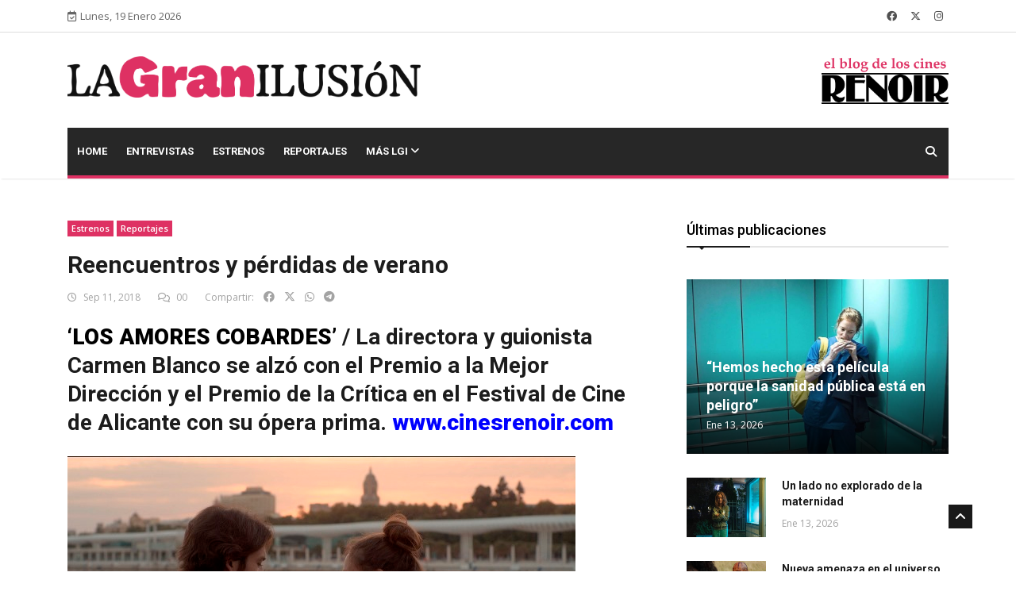

--- FILE ---
content_type: text/html; charset=utf-8
request_url: https://lagranilusion.cinesrenoir.com/publicacion/reencuentros-y-perdidas-de-verano/
body_size: 11245
content:

<!DOCTYPE html>
<html lang="es" xmlns="http://www.w3.org/1999/html">
<head>
	
	<!-- Google tag (gtag.js) -->
	<!--
	<script async src="https://www.googletagmanager.com/gtag/js?id=G-2ZGB8GDBB6"></script>
	<script>
	  window.dataLayer = window.dataLayer || [];
	  function gtag(){dataLayer.push(arguments);}
	  gtag('js', new Date());

	  gtag('config', 'G-2ZGB8GDBB6');
	</script>
	-->
	

	<!-- Basic Page Needs
	================================================== -->
	<meta charset="utf-8">

	<title>Reencuentros y pérdidas de verano | La Gran Ilusión | Blog de los Cines Renoir </title>

	<!-- Mobile Specific Metas
	================================================== -->

	<meta http-equiv="X-UA-Compatible" content="IE=edge">
	<meta name="viewport" content="width=device-width, initial-scale=1.0, maximum-scale=1.0, user-scalable=0">
	
	
	<meta property="og:title" content="Reencuentros y pérdidas de verano">
    <meta property="og:description" content="‘LOS AMORES COBARDES’ / La directora y guionista Carmen Blanco se alzó con el Premio a la Mejor Dirección y el Premio de la Crítica en el Festival de Cine de Alicante con su ópera prima. www.cinesrenoir.com


 

Eva es una joven fuerte e independiente que regresa a su ciudad natal para pasar las vacaciones de verano. Es  el personaje que da sentido a esta película y la representación de un tipo de mujer actual. Es un retrato femenino acorde a los tiempos que vivimos y las circunstancias en que se mueven las mujeres.

En el pueblo la esperan su madre, ahora viuda, y Gema, su única e incondicional amiga. Lo que Eva no esperaba es encontrarse en su regreso es con Rubén, quién solía ser su mejor amigo hasta que un día el chico decidió cortar el contacto inesperadamente. Sin explicaciones. Sin despedidas.


Es la historia que se cuenta en Los amores cobardes, ópera prima de Carmen Blanco,  que ha contado con la participación de la actriz Blanca Parés para el papel protagonista de su película. El resto del reparto lo componen los intérpretes Ignacio Montes, en el papel de Rubén; Anna Coll Miller, como Gema, y David Mora, interpretando a Nico.

El filme, además, cuenta con las canciones de McEnroe, editadas por el sello indie Subterfuge, y se mueve en el territorio de la intimidad, las emociones personales, los ambiguos recorridos de las sensibilidades no del todo detectadas… Es un relato de encuentro y de pérdida en el que es fácil identificarse.
 


Dirección: CARMEN BLANCO. Guion: CARMEN BLANCO. Producción: MARINA CALLE. Fotografía: JACOBO HERRERO. Montaje: JAVIER GÓMEZ. Música: MCENROE. Reparto: BLANCA PARÉS, IGNACIO MONTES, DAVID MORA, ANNA COLL MILLER. Distribuidora: #CONUNPACK. Estreno: 14 de septiembre de 2018.
Puedes comprar tu entrada aquí.">
    <meta property="og:image" content="https://lagranilusion.cinesrenoir.com/media/__sized__/wp-content/uploads/2018/09/Los-amores-cobardes-Home-crop-c0-5__0-5-730x355-70.jpg">
    <meta property="og:url" content="https://lagranilusion.cinesrenoir.com/publicacion/reencuentros-y-perdidas-de-verano/">
    <meta property="og:type" content="website">

	<meta property="fb:app_id" content="758787361632943">
	<meta property="article:author" content="https://www.facebook.com/cinesrenoir/">

    <meta property="og:locale" content="es_ES">
	<meta property="og:site_name" content="La Gran Ilusión">

    <!-- Twitter Card (si también quieres soporte para Twitter) -->
    <meta name="twitter:card" content="summary_large_image">
    <meta name="twitter:title" content="Reencuentros y pérdidas de verano">
    <meta name="twitter:description" content="‘LOS AMORES COBARDES’ / La directora y guionista Carmen Blanco se alzó con el Premio a la Mejor Dirección y el Premio de la Crítica en el Festival de Cine de Alicante con su ópera prima. www.cinesrenoir.com


 

Eva es una joven fuerte e independiente que regresa a su ciudad natal para pasar las vacaciones de verano. Es  el personaje que da sentido a esta película y la representación de un tipo de mujer actual. Es un retrato femenino acorde a los tiempos que vivimos y las circunstancias en que se mueven las mujeres.

En el pueblo la esperan su madre, ahora viuda, y Gema, su única e incondicional amiga. Lo que Eva no esperaba es encontrarse en su regreso es con Rubén, quién solía ser su mejor amigo hasta que un día el chico decidió cortar el contacto inesperadamente. Sin explicaciones. Sin despedidas.


Es la historia que se cuenta en Los amores cobardes, ópera prima de Carmen Blanco,  que ha contado con la participación de la actriz Blanca Parés para el papel protagonista de su película. El resto del reparto lo componen los intérpretes Ignacio Montes, en el papel de Rubén; Anna Coll Miller, como Gema, y David Mora, interpretando a Nico.

El filme, además, cuenta con las canciones de McEnroe, editadas por el sello indie Subterfuge, y se mueve en el territorio de la intimidad, las emociones personales, los ambiguos recorridos de las sensibilidades no del todo detectadas… Es un relato de encuentro y de pérdida en el que es fácil identificarse.
 


Dirección: CARMEN BLANCO. Guion: CARMEN BLANCO. Producción: MARINA CALLE. Fotografía: JACOBO HERRERO. Montaje: JAVIER GÓMEZ. Música: MCENROE. Reparto: BLANCA PARÉS, IGNACIO MONTES, DAVID MORA, ANNA COLL MILLER. Distribuidora: #CONUNPACK. Estreno: 14 de septiembre de 2018.
Puedes comprar tu entrada aquí.">
    <meta name="twitter:image" content="https://lagranilusion.cinesrenoir.com/media/__sized__/wp-content/uploads/2018/09/Los-amores-cobardes-Home-thumbnail-300x157-70.jpg">


	<!--Favicon-->
	<link rel="apple-touch-icon" sizes="57x57" href="/static/iconos/lgi/apple-icon-57x57.png">
	<link rel="apple-touch-icon" sizes="60x60" href="/static/iconos/lgi/apple-icon-60x60.png">
	<link rel="apple-touch-icon" sizes="72x72" href="/static/iconos/lgi/apple-icon-72x72.png">
	<link rel="apple-touch-icon" sizes="76x76" href="/static/iconos/lgi/apple-icon-76x76.png">
	<link rel="apple-touch-icon" sizes="114x114" href="/static/iconos/lgi/apple-icon-114x114.png">
	<link rel="apple-touch-icon" sizes="120x120" href="/static/iconos/lgi/apple-icon-120x120.png">
	<link rel="apple-touch-icon" sizes="144x144" href="/static/iconos/lgi/apple-icon-144x144.png">
	<link rel="apple-touch-icon" sizes="152x152" href="/static/iconos/lgi/apple-icon-152x152.png">
	<link rel="apple-touch-icon" sizes="180x180" href="/static/iconos/lgi/apple-icon-180x180.png">
	<link rel="icon" type="image/png" sizes="192x192"  href="/static/iconos/lgi/android-icon-192x192.png">
	<link rel="icon" type="image/png" sizes="32x32" href="/static/iconos/lgi/favicon-32x32.png">
	<link rel="icon" type="image/png" sizes="96x96" href="/static/iconos/lgi/favicon-96x96.png">
	<link rel="icon" type="image/png" sizes="16x16" href="/static/iconos/lgi/favicon-16x16.png">
	<link rel="manifest" href="/static/iconos/lgi/manifest.json">
	<meta name="msapplication-TileColor" content="#ffffff">
	<meta name="msapplication-TileImage" content="/static/iconos/lgi/ms-icon-144x144.png">
	<meta name="theme-color" content="#ffffff">
	<meta name="apple-mobile-web-app-title" content="LaGranIlusión">
	<meta name="application-name" content="LaGranIlusión">
	<meta name="msapplication-config" content="/static/iconos/lgi/browserconfig.xml%3Fv%3D2">


	<!-- CSS
	================================================== -->

	<!-- Bootstrap -->
	<link rel="stylesheet" href="/static/plantilla-lgi/HTML/css/bootstrap.min.css">
	<!-- FontAwesome -->
	<link rel="stylesheet" href="/static/plantilla-lgi/HTML/fontawesome-free-6.4.2-web/css/brands.min.css">
	<link rel="stylesheet" href="/static/plantilla-lgi/HTML/fontawesome-free-6.4.2-web/css/solid.min.css">
	<link rel="stylesheet" href="/static/plantilla-lgi/HTML/fontawesome-free-6.4.2-web/css/regular.min.css">
	<link rel="stylesheet" href="/static/plantilla-lgi/HTML/fontawesome-free-6.4.2-web/css/fontawesome.min.css">
	<!-- Animate CSS -->
    <link rel="stylesheet" href="/static/plantilla-lgi/HTML/css/animate.css">
	<!-- Owl Carousel -->
	<link rel="stylesheet" href="/static/plantilla-lgi/HTML/css/owl.carousel.min.css">
	<link rel="stylesheet" href="/static/plantilla-lgi/HTML/css/owl.theme.default.min.css">
	<!-- Colorbox -->
	<link rel="stylesheet" href="/static/plantilla-lgi/HTML/css/colorbox.css">
	<!-- Template styles-->
	<link rel="stylesheet" href="/static/plantilla-lgi/HTML/css/style.css?version=1.02">
	<!-- Responsive styles-->
	<link rel="stylesheet" href="/static/plantilla-lgi/HTML/css/responsive.css">
	<link rel="stylesheet" href="/static/css/spinkit.css">
	<link rel="stylesheet" href="/static/js/ekko-lightbox/5.3.0/ekko-lightbox.css">
	<link rel="stylesheet" href="/static/js/formvalidation/dist/css/formValidation.css">


	<!-- HTML5 shim, for IE6-8 support of HTML5 elements. All other JS at the end of file. -->
    <!--[if lt IE 9]>
      <script src="/static/plantilla-lgi/HTML/js/html5shiv.js"></script>
      <script src="/static/plantilla-lgi/HTML/js/respond.min.js"></script>
    <![endif]-->
	
<script src="https://www.google.com/recaptcha/api.js" async defer></script>


</head>

<body>

	<div class="body-inner">

    

<div id="top-bar" class="top-bar">
    <div class="container">
    	<div class="row">
    		<div class="col-lg-4 col-md-6">
           <span class="ts-date-top">
              <i class="fa-regular fa-calendar-check"></i>Lunes, 19 Enero 2026
           </span>
    		</div><!--/ Top bar left end -->

    		<div class="col-lg-4 col-md-6 ml-auto topbar-info">

           <div class="topbar-social">
              <ul class="unstyled">
                 <li>
                    <a title="Síguenos en Facebook" href="https://www.facebook.com/cinesrenoir/">
                       <span class="social-icon"><i class="fab fa-facebook"></i></span>
                    </a>
                 </li>
                 <li>
                    <a title="Síguenos en Twitter" href="https://twitter.com/cinesrenoir">
                       <span class="social-icon"><i class="fab fa-x-twitter"></i></span>
                    </a>
                 </li>
                 <li>
                    <a title="Síguenos en Instagram" href="https://www.instagram.com/cinesrenoir/">
                       <span class="social-icon"><i class="fab fa-instagram"></i></span>
                    </a>
                 </li>
              </ul><!-- Ul end -->
           </div>
    		</div><!--/ Top social col end -->
    	</div><!--/ Content row end -->
    </div><!--/ Container end -->
</div><!--/ Topbar end -->

	
<!-- Header start -->
<header id="header" class="header">
	<div class="container">
		<div class="row">
		    <div class="col-lg-5 col-md-6 text-md-center">
		        <div class="logo">
		            <a href="https://lagranilusion.cinesrenoir.com/">
		                <img class="img-fluid"
		                     src="/static/imagenes/logos/lgi_cerise_negro.png"
		                     alt="La Gran Ilusión">
		            </a>
		        </div>
		    </div><!-- logo col end -->

		    <div class="col-lg-5 col-md-3">
		    </div><!-- header right end -->

		    <div class="col-lg-2 col-md-3 header-right">
		        <div class="logo">
		            <a href="https://www.cinesrenoir.com/">
		                <img class="img-fluid"
		                     src="/static/imagenes/logos/elblogdeloscines.png"
		                     alt="Cines Renoir">
		            </a>
		        </div>
		    </div><!-- header right end -->
		</div><!-- Row end -->
	</div><!-- Logo and banner area end -->
</header><!--/ Header end -->

	
<div class="main-nav clearfix dark-nav">
  <div class="container">
  	<div class="row">
  		<nav class="navbar navbar-expand-lg col">
  			<div class="site-nav-inner float-left">
         <button class="navbar-toggler" type="button" data-toggle="collapse" data-target="#navbarSupportedContent" aria-controls="navbarSupportedContent" aria-expanded="true" aria-label="Toggle navigation">
            <span class="navbar-toggler-icon"></span>
         </button>
         <!-- End of Navbar toggler -->

  				<div id="navbarSupportedContent" class="collapse navbar-collapse navbar-responsive-collapse clearfix">
  					<ul class="nav navbar-nav">
  						<li class="nav-item ">
  							<a href="https://lagranilusion.cinesrenoir.com/" class="nav-link">Home </a>
  						</li>
						
  						<li class="nav-item ">
  							<a class="nav-link" href="https://lagranilusion.cinesrenoir.com/categorias/entrevistas/">Entrevistas</a>
  						</li>
						
  						<li class="nav-item ">
  							<a class="nav-link" href="https://lagranilusion.cinesrenoir.com/categorias/estrenos/">Estrenos</a>
  						</li>
						
  						<li class="nav-item ">
  							<a class="nav-link" href="https://lagranilusion.cinesrenoir.com/categorias/reportajes/">Reportajes</a>
  						</li>
						
						<li class="nav-item dropdown">
									<a href="#" class="dropdown-toggle nav-link" data-toggle="dropdown">Más LGI <i class="fa fa-angle-down"></i></a>
									<ul class="dropdown-menu" role="menu">
										
  										<li class="nav-item ">
  											<a class="nav-link" href="https://lagranilusion.cinesrenoir.com/categorias/concurso-de-relatos/">Concurso de Relatos</a>
  										</li>
										
  										<li class="nav-item ">
  											<a class="nav-link" href="https://lagranilusion.cinesrenoir.com/categorias/noticias/">Noticias</a>
  										</li>
										
									</ul><!-- End dropdown -->
								</li><!-- Features menu end -->
					</ul><!--/ Nav ul end -->
  				</div><!--/ Collapse end -->

  			</div><!-- Site Navbar inner end -->
  		</nav><!--/ Navigation end -->

  		<div class="nav-search">
  			<span id="search"><i class="fa fa-search"></i></span>
  		</div><!-- Search end -->

  		<div class="search-block" style="display: none;">
			<form method="get" action="https://lagranilusion.cinesrenoir.com/buscador/">
			  <input name="consulta" type="text" class="form-control" placeholder="Buscador de publicaciones">
			  <button class="btn btn-sm btn-block btn-primary" style="font-size: 12px;" type="submit">Buscar</button>
			</form>

  			<span class="search-close">&times;</span>
  		</div><!-- Site search end -->

  	</div><!--/ Row end -->
  </div><!--/ Container end -->

</div><!-- Menu wrapper end -->

	
	<div id="fb-root"></div>
	<section class="block-wrapper">
		<div class="container">
			<div class="row">
				<div class="col-lg-8 col-md-12">

					<div class="single-post">

						<div class="post-title-area">
							
							<a class="post-cat" href="https://lagranilusion.cinesrenoir.com/categorias/estrenos/">Estrenos</a>
							
							<a class="post-cat" href="https://lagranilusion.cinesrenoir.com/categorias/reportajes/">Reportajes</a>
							
							<h2 class="post-title">
								Reencuentros y pérdidas de verano
				 			</h2>
				 			<div class="post-meta">
								<span class="post-date"><i class="fa-regular fa-clock"></i> Sep 11, 2018</span>
								
								<span class="post-comment"><i class="fa-regular fa-comments"></i>
								<span>00</span></span>
								
								<div class="text-right" style="display: inline">
									<span style="border: 0px; padding: 0px">Compartir:</span>
									<a href="#" class="social-share facebook"><i class="fab fa-facebook" style="color: #a3a3a3"></i></a>
									<a href="#" class="social-share twitter"><i class="fab fa-x-twitter ml-2" style="color: #a3a3a3"></i></a>
									<a href="#" class="social-share whatsapp"><i class="fab fa-whatsapp ml-2" style="color: #a3a3a3"></i></a>
									<a href="#" class="social-share telegram"><i class="fab fa-telegram ml-2" style="color: #a3a3a3"></i></a>
								</div>
							</div>
						</div><!-- Post title end -->

						<div class="post-content-area">

							<div class="entry-content">
								
								
            						<h2><span style="color: #000000;"><strong>‘LOS AMORES COBARDES’</strong> </span>/ La directora y guionista Carmen Blanco se alzó con el Premio a la Mejor Dirección y el Premio de la Crítica en el Festival de Cine de Alicante con su ópera prima. <span style="color: #0000ff;"><strong><a href="http://www.cinesrenoir.com" style="color: #0000ff;">www.cinesrenoir.com</a></strong></span></h2>
<a href="/media/wp-content/uploads/2018/09/Los-amores-cobardes.jpg"><img alt="" class="img-fluid py-3" height="360" src="/media/wp-content/uploads/2018/09/Los-amores-cobardes.jpg" width="640"/></a>

 
<p style="text-align: justify;"><strong>Eva es una joven fuerte e independiente que regresa a su ciudad natal para pasar las vacaciones de verano</strong>. Es  el personaje que da sentido a esta película y la representación de un tipo de mujer actual. Es un retrato femenino acorde a los tiempos que vivimos y las circunstancias en que se mueven las mujeres.</p>
<p style="text-align: justify;"><strong>En el pueblo la esperan su madre, ahora viuda, y Gema,</strong> su única e incondicional amiga. Lo que Eva no esperaba es encontrarse en su regreso es con Rubén, quién solía ser su mejor amigo hasta que un día el chico decidió cortar el contacto inesperadamente. Sin explicaciones. Sin despedidas.</p>
<a href="/media/wp-content/uploads/2018/09/Los-amores-cobardes-1.jpg"><img alt="" class="img-fluid py-3" height="360" src="/media/wp-content/uploads/2018/09/Los-amores-cobardes-1.jpg" width="640"/></a>
<p style="text-align: justify;">Es la historia que se cuenta en <strong><em>Los amores cobardes,</em> ópera prima de Carmen Blanco,  que ha contado con la participación de la actriz Blanca Parés</strong> para el papel protagonista de su película. El resto del reparto lo componen los intérpretes Ignacio Montes, en el papel de Rubén; Anna Coll Miller, como Gema, y David Mora, interpretando a Nico.</p>
<p style="text-align: justify;">El filme, además, cuenta con <strong>las canciones de McEnroe, editadas por el sello indie Subterfuge</strong>, y se mueve en el territorio de la intimidad, las emociones personales, los ambiguos recorridos de las sensibilidades no del todo detectadas… Es un relato de encuentro y de pérdida en el que es fácil identificarse.</p>
 

<iframe allowfullscreen="allowfullscreen" frameborder="0" height="360" src="https://www.youtube.com/embed/VqwWv2z_nCE" width="640"></iframe>
<em>Dirección: CARMEN BLANCO. Guion: CARMEN BLANCO. Producción: MARINA CALLE. Fotografía: JACOBO HERRERO. Montaje: JAVIER GÓMEZ. Música: MCENROE. Reparto: BLANCA PARÉS, IGNACIO MONTES, DAVID MORA, ANNA COLL MILLER. Distribuidora: #CONUNPACK. Estreno: 14 de septiembre de 2018.</em>
<strong>Puedes comprar tu entrada </strong><span style="color: #0000ff;"><strong><a href="http://www.pillalas.com/cambiaprovincia/" style="color: #0000ff;">aquí.</a></strong></span>
        						
							</div><!-- Entery content end -->

							

							

							<div class="gap-20"></div>

							
							<div class="tags-area clearfix">
								<div class="post-tags">
									<span>Tags:</span>
									
		   							<a href="https://lagranilusion.cinesrenoir.com/tag/blanca-pares/"># Blanca Parés</a>
									
		   							<a href="https://lagranilusion.cinesrenoir.com/tag/los-amores-cobardes/"># Los amores cobardes</a>
									
		   							<a href="https://lagranilusion.cinesrenoir.com/tag/carmen-blanco/"># Carmen Blanco</a>
									
		   							<a href="https://lagranilusion.cinesrenoir.com/tag/ignacio-montes/"># Ignacio Montes</a>
									
	   							</div>
							</div><!-- Tags end -->
							

							<div class="share-items clearfix">
   								<ul class="post-social-icons unstyled">
   									<li class="social-share facebook my-1">
   										<a href="#">
   											<i class="fab fa-facebook"></i> <span class="ts-social-title">Facebook</span>
										</a>
   									</li>
   									<li class="social-share twitter my-1" style="background: black">
   										<a href="#">
   											<i class="fab fa-x-twitter"></i> <span class="ts-social-title">Twitter</span>
										</a>
   									</li>
									<li class="social-share whatsapp my-1" style="background: #19a54d">
   										<a href="#">
   											<i class="fab fa-whatsapp"></i> <span class="ts-social-title">Whatsapp</span>
										</a>
   									</li>
									<li class="social-share telegram my-1" style="background: #64a8f1">
   										<a href="#">
   											<i class="fab fa-telegram"></i> <span class="ts-social-title">Telegram</span>
										</a>
   									</li>
   								</ul>
   							</div>

						</div><!-- post-content end -->
					</div><!-- Single post end -->


					<div class="gap-40"></div>
					<div class="gap-20"></div>


					<nav class="post-navigation clearfix">
						<div class="row">
							<div class="col-6">
								<div class="post-previous">
									
									<a href="https://lagranilusion.cinesrenoir.com/publicacion/una-decision-precipitada/">
										<span><i class="fa-solid fa-angle-left"></i>Publicación previa</span>
										<h3>
											Una decisión precipitada
										</h3>
									</a>
									
								</div>
							</div>
							<div class="col-6">
								<div class="post-next">
									
									<a href="https://lagranilusion.cinesrenoir.com/publicacion/olvidada-de-si-misma/">
										<span>Publicación siguiente <i class="fa-solid fa-angle-right"></i></span>
										<h3>
											Olvidada de sí misma
										</h3>
									</a>
									
								</div>
							</div>
						</div>
               		</nav><!-- Post navigation end -->


					<div class="gap-40"></div>

					
					<div class="related-posts block">
						<h3 class="block-title"><span>Publicaciones relacionadas</span></h3>

						<div id="latest-news-slide" class="owl-carousel owl-theme latest-news-slide">
							
							<div class="item">
								<div class="post-block-style clearfix">
									<div class="post-thumb">
										<div class="post-thumb">
										    <a href="https://lagranilusion.cinesrenoir.com/publicacion/las-diferentes-formas-de-amor/">
										        <img class="img-fluid"
										             src="/media/__sized__/wp-content/uploads/2014/04/Azul-y-no-tan-rosa.-Foto-grande1-crop-c0-5__0-5-850x565-70.jpg"
										             alt="Leer post Las diferentes formas de amor">
										    </a>
										</div>
									</div>
									<div class="post-content">
							 			<h2 class="post-title title-medium">
							 				<a href="https://lagranilusion.cinesrenoir.com/publicacion/las-diferentes-formas-de-amor/">Las diferentes formas de amor</a>
							 			</h2>
							 			<div class="post-meta">
							 				<span class="post-date">Abr 24, 2014</span>
							 			</div>
						 			</div><!-- Post content end -->
								</div><!-- Post Block style end -->
							</div><!-- Item 1 end -->
							
						</div><!-- Carousel end -->

					</div><!-- Related posts end -->
					

					
					<div class="gap-40"></div>
					

					
					<div class="comments-form">
						<h3 class="title-normal">Dejar un comentario</h3>
						<div id="form-enviado" class="alert alert-success d-none">
                            <strong>Muchas gracias por su comentario.</strong> Tras pasar la aprobación su comentario será publicado.
                        </div>
						<form id="comentarioForm">
							<input type="hidden" name="csrfmiddlewaretoken" value="vNSJLGOJ0afeHPivEw9pUkU4s0U37DgFQpWiBXZlDY3tNfyZIFLu2slWJl2St8nP">
							<div class="row">
								<div class="col-md-12">
									<div class="form-group">
										<textarea class="form-control required-field" name="comentario" placeholder="Comentario" rows="10"></textarea>
									</div>
								</div><!-- Col end -->

								<div class="col-md-12">
									<div class="form-group">
										<input class="form-control" name="nombre" placeholder="Nombre" type="text">
									</div>
								</div><!-- Col end -->

								<div class="col-md-12">
									<div class="form-group">
										<input class="form-control" name="correo" placeholder="Email" type="text">
									</div>
								</div>
								<div class="col-md-12">
									<div class="form-group">
										<div id="captchaContainer"></div>
									</div>
								</div>
							</div><!-- Form row end -->
							<div class="clearfix">
								<button class="comments-btn btn btn-primary" type="submit">Enviar comentario</button>
							</div>
						</form><!-- Form end -->
					</div><!-- Comments form end -->
					
				</div><!-- Content Col end -->

				<div class="col-lg-4 col-md-12">
					<div class="sidebar sidebar-right">
						<div class="widget">
    <h3 class="block-title"><span>Últimas publicaciones</span></h3>

    <div class="post-overaly-style clearfix">
    	<div class="post-thumb">
    		<a href="https://lagranilusion.cinesrenoir.com/publicacion/hemos-hecho-esta-pelicula-porque-la-sanidad-publica-esta-en-peligro/">
			    <img class="img-fluid"
			         src="/media/__sized__/post_images/2026/1/Turno_de_guardia-crop-c0-5__0-5-850x565-70.jpg"
			         alt="Leer post “Hemos hecho esta película porque la sanidad pública está en peligro”">
			</a>
    	</div>

    	<div class="post-content">
            
    		<h2 class="post-title">
    			<a href="https://lagranilusion.cinesrenoir.com/publicacion/hemos-hecho-esta-pelicula-porque-la-sanidad-publica-esta-en-peligro/">“Hemos hecho esta película porque la sanidad pública está en peligro”</a>
    		</h2>
    		<div class="post-meta">
    			<span class="post-date">Ene 13, 2026</span>
    		</div>
    	</div><!-- Post content end -->
    </div><!-- Post Overaly Article end -->


    <div class="list-post-block">
    	<ul class="list-post">
            
            
            
            
    		<li class="clearfix">
    			<div class="post-block-style post-float clearfix">
    				<div class="post-thumb">
    					<a href="https://lagranilusion.cinesrenoir.com/publicacion/un-lado-no-explorado-de-la-maternidad/">
						    <img class="img-fluid"
						         src="/media/__sized__/post_images/2026/1/Si_pudiera_te_dar%C3%ADa_una_patada-crop-c0-5__0-5-850x565-70.jpg"
						         alt="Leer post Un lado no explorado de la maternidad">
						</a>
    				</div><!-- Post thumb end -->

    				<div class="post-content">
    		 			<h2 class="post-title title-small">
    		 				<a href="https://lagranilusion.cinesrenoir.com/publicacion/un-lado-no-explorado-de-la-maternidad/">Un lado no explorado de la maternidad</a>
    		 			</h2>
    		 			<div class="post-meta">
    		 				<span class="post-date">Ene 13, 2026</span>
    		 			</div>
    	 			</div><!-- Post content end -->
    			</div><!-- Post block style end -->
    		</li><!-- Li 1 end -->
            
            
            
    		<li class="clearfix">
    			<div class="post-block-style post-float clearfix">
    				<div class="post-thumb">
    					<a href="https://lagranilusion.cinesrenoir.com/publicacion/nueva-amenaza-en-el-universo-zombi/">
						    <img class="img-fluid"
						         src="/media/__sized__/post_images/2026/1/28_a%C3%B1os_despu%C3%A9s_el_templo_de_los_huesos-crop-c0-5__0-5-850x565-70.jpg"
						         alt="Leer post Nueva amenaza en el universo zombi">
						</a>
    				</div><!-- Post thumb end -->

    				<div class="post-content">
    		 			<h2 class="post-title title-small">
    		 				<a href="https://lagranilusion.cinesrenoir.com/publicacion/nueva-amenaza-en-el-universo-zombi/">Nueva amenaza en el universo zombi</a>
    		 			</h2>
    		 			<div class="post-meta">
    		 				<span class="post-date">Ene 13, 2026</span>
    		 			</div>
    	 			</div><!-- Post content end -->
    			</div><!-- Post block style end -->
    		</li><!-- Li 1 end -->
            
            
            
    		<li class="clearfix">
    			<div class="post-block-style post-float clearfix">
    				<div class="post-thumb">
    					<a href="https://lagranilusion.cinesrenoir.com/publicacion/viaje-de-superacion-por-la-costa-de-cornualles/">
						    <img class="img-fluid"
						         src="/media/__sized__/post_images/2026/1/El_sendero_de_la_sal_tIFbamU-crop-c0-5__0-5-850x565-70.jpg"
						         alt="Leer post Viaje de superación por la costa de Cornualles">
						</a>
    				</div><!-- Post thumb end -->

    				<div class="post-content">
    		 			<h2 class="post-title title-small">
    		 				<a href="https://lagranilusion.cinesrenoir.com/publicacion/viaje-de-superacion-por-la-costa-de-cornualles/">Viaje de superación por la costa de Cornualles</a>
    		 			</h2>
    		 			<div class="post-meta">
    		 				<span class="post-date">Ene 13, 2026</span>
    		 			</div>
    	 			</div><!-- Post content end -->
    			</div><!-- Post block style end -->
    		</li><!-- Li 1 end -->
            
            
            
    		<li class="clearfix">
    			<div class="post-block-style post-float clearfix">
    				<div class="post-thumb">
    					<a href="https://lagranilusion.cinesrenoir.com/publicacion/la-revolucion-de-la-nouvelle-vague/">
						    <img class="img-fluid"
						         src="/media/__sized__/post_images/2026/1/Nouvelle_Vague-crop-c0-5__0-5-850x565-70.jpg"
						         alt="Leer post La revolución de la Nouvelle Vague">
						</a>
    				</div><!-- Post thumb end -->

    				<div class="post-content">
    		 			<h2 class="post-title title-small">
    		 				<a href="https://lagranilusion.cinesrenoir.com/publicacion/la-revolucion-de-la-nouvelle-vague/">La revolución de la Nouvelle Vague</a>
    		 			</h2>
    		 			<div class="post-meta">
    		 				<span class="post-date">Ene 05, 2026</span>
    		 			</div>
    	 			</div><!-- Post content end -->
    			</div><!-- Post block style end -->
    		</li><!-- Li 1 end -->
            
            
    	</ul><!-- List post end -->
    </div><!-- List post block end -->

</div><!-- Popular news widget end -->

						<div class="widget">
	<h3 class="block-title"><span>Síguenos</span></h3>

	<ul class="social-icon">
		<li><a title="Facebook" href="https://www.facebook.com/cinesrenoir/" target="_blank" rel="noopener"><i class="fab fa-facebook"></i></a></li>
		<li><a title="Twitter" href="https://twitter.com/cinesrenoir" target="_blank" rel="noopener"><i class="fab fa-x-twitter" style="background: #000"></i></a></li>
		<li><a title="Instagram" href="https://www.instagram.com/cinesrenoir/" target="_blank" rel="noopener"><i class="fab fa-instagram"></i></a></li>
	</ul>
</div><!-- Widget Social end -->

						<div class="widget m-bottom-0">
	<h3 class="block-title"><span>Newsletter</span></h3>
	<div class="ts-newsletter">
		<div class="newsletter-introtext">
			<h4>Mantente informado</h4>
			<p>¡No te pierdas nada! Entérate de todos los estrenos, noticias, promociones y eventos. Suscribete al newsletter de Cines Renoir.</p>
		</div>

		<div class="newsletter-form">
			<a href="https://www.cinesrenoir.com/newsletter/" class="btn btn-block btn-sm btn-primary">Suscribirse</a>
		</div>
	</div><!-- Newsletter end -->
</div><!-- Newsletter widget end -->

					</div><!-- Sidebar right end -->
				</div><!-- Sidebar Col end -->

			</div><!-- Row end -->
		</div><!-- Container end -->
	</section><!-- First block end -->

<div class="modal" id="trailer">
  <div class="modal-dialog modal-lg">
    <div class="modal-content">
      <div class="modal-body">
        <div class="text-center"></div>
      </div>
    </div>
  </div>
</div>



	
<footer id="footer" class="footer">
    <div class="container">
       <div class="row mb-5">
          <div class="col-lg-3 col-md-12">
             <div class="footer-info-content">
                <div class="footer-logo">
                   <a href="https://lagranilusion.cinesrenoir.com/">
                    <img class="img-fluid"
                         src="/static/imagenes/logos/lgi_cerise_invert_2.png"
                         alt="La Gran Ilusión" />
                   </a>
                </div>
             </div>
          </div>
           <div class="col-lg-6 col-md-12 text-center">
                  <div class="footer-info-content">
                      <p> "La patria es el último refugio de los cobardes"
                          <br>
                          <i>Senderos de gloria</i>
                      </p>
                  </div>
               </div>
           <div class="col-lg-3 col-md-12 text-center">
             <div class="footer-info-content">
                <ul class="unstyled footer-social" style="margin: 0px;">
                   <li>
                      <a title="Síguenos en Facebook" href="https://www.facebook.com/cinesrenoir/">
                         <span class="social-icon"><i class="fab fa-facebook"></i></span>
                      </a>
                      <a title="Síguenos en Twitter" href="https://twitter.com/cinesrenoir">
                         <span class="social-icon"><i class="fab fa-x-twitter"></i></span>
                      </a>
                      <a title="Síguenos en Instagram" href="https://www.instagram.com/cinesrenoir/">
                         <span class="social-icon"><i class="fab fa-instagram"></i></span>
                      </a>
                   </li>
                </ul>
             </div><!-- Footer info content end -->
          </div><!-- Col end -->

       </div>
        <div class="row">
            <div class="col-lg-3 col-md-6 pr-5">
                <div class="footer-info-content">
                    <div class="footer-logo">
                        <a href="https://www.cinesrenoir.com/cine/renoir-plaza-de-espana/cartelera/">
                            <img class="img-fluid"
                                 src="/static/imagenes/logos/E746B8D4524AAA5B_blanco.png"
                                 alt="Renoir Plaza de España: información y horarios">
                        </a>
                    </div>
                </div>
            </div>

            <div class="col-lg-3 col-md-6 pr-5">
                <div class="footer-info-content">
                    <div class="footer-logo">
                        <a href="https://www.cinesrenoir.com/cine/cines-princesa/cartelera/">
                            <img class="img-fluid"
                                 src="/static/imagenes/logos/349566086E5F21EF_blanco.png"
                                 alt="Cines Renoir Princesa: información y horarios">
                        </a>
                    </div>
                </div>
            </div>

            <div class="col-lg-3 col-md-6 pr-5">
                <div class="footer-info-content">
                    <div class="footer-logo">
                        <a href="https://www.cinesrenoir.com/cine/renoir-retiro/cartelera/">
                            <img class="img-fluid"
                                 src="/static/imagenes/logos/485C4BCD671DC701_blanco.png"
                                 alt="Renoir Retiro: información y horarios">
                        </a>
                    </div>
                </div>
            </div>

            <div class="col-lg-3 col-md-6 pr-5">
                <div class="footer-info-content">
                    <div class="footer-logo">
                        <a href="https://www.cinesrenoir.com/cine/renoir-floridablanca/cartelera/">
                            <img class="img-fluid"
                                 src="/static/imagenes/logos/DE3A5F9A3B29A251_blanco.png"
                                 alt="Renoir Floridablanca: información y horarios">
                        </a>
                    </div>
                </div>
            </div>
        </div>


    </div><!-- Container end -->
</footer><!-- Footer end -->

<div class="copyright">
		<div class="container">
			<div class="row">
				<div class="col-lg-6 col-md-12">
					<div class="copyright-info">
						<span>Copyright &copy; 2026 Cines Renoir. Todos los derechos reservados.</span>
					</div>
				</div>

				<div class="col-lg-6 col-md-12">
					<div class="footer-menu">
						<ul class="nav unstyled">
                            <li><a href="https://lagranilusion.cinesrenoir.com/quienes-somos/">Quiénes somos</a></li>
							<li><a href="https://www.cinesrenoir.com/politica-de-privacidad/">Política de privacidad</a></li>
							<li><a href="https://www.cinesrenoir.com/aviso-legal/">Aviso Legal</a></li>
							<li><a href="https://www.cinesrenoir.com/politica-de-cookies/">Política de Cookies</a></li>
							<li><a href="https://www.cinesrenoir.com/contacto/">Contáctanos</a></li>
						</ul>
					</div>
				</div>
			</div><!-- Row end -->

			<div id="back-to-top" class="back-to-top">
				<button class="btn btn-primary" title="Back to Top">
					<i class="fa fa-angle-up"></i>
				</button>
			</div>

		</div><!-- Container end -->
</div><!-- Copyright end -->

	<!-- Javascript Files
	================================================== -->

	<!-- initialize jQuery Library -->
	<script type="text/javascript" src="/static/plantilla-lgi/HTML/js/jquery.js"></script>
	<!-- Popper Jquery -->
	<script type="text/javascript" src="/static/plantilla-lgi/HTML/js/popper.min.js"></script>
	<!-- Bootstrap jQuery -->
	<script type="text/javascript" src="/static/plantilla-lgi/HTML/js/bootstrap.min.js"></script>
	<!-- Owl Carousel -->
	<script type="text/javascript" src="/static/plantilla-lgi/HTML/js/owl.carousel.min.js"></script>
	<!-- Color box -->
	<script type="text/javascript" src="/static/plantilla-lgi/HTML/js/jquery.colorbox.js"></script>
	<!-- Smoothscroll -->
	<!--<script type="text/javascript" src="/static/plantilla-lgi/HTML/js/smoothscroll.js"></script>-->
	<!-- Sweet alert -->
	<script src="/static/js/sweet-alert/sweetalert2.all.min.js"></script>
	<!-- Template custom -->
	<script type="text/javascript" src="/static/plantilla-lgi/HTML/js/custom.js"></script>
	<!-- Lightbox -->
	<script src="/static/js/ekko-lightbox/5.3.0/ekko-lightbox.min.js"></script>
		<!-- form validation -->
	<script src="/static/js/formvalidation/dist/js/formValidation.min.js"></script>
	<script src="/static/js/formvalidation/dist/js/framework/bootstrap.min.js"></script>
	<script src="/static/js/formvalidation/dist/js/language/es_ES.js"></script>
	<script src="/static/js/formvalidation/dist/js/addons/reCaptcha2.min.js"></script>
	<!-- form validation -->

	</div><!-- Body inner end -->

	<script>
	$( document ).ready(function() {

		$(document).on('click', '[data-toggle="lightbox"]', function(event) {
    	   event.preventDefault();
    	   $(this).ekkoLightbox();

    	   $('body').on('click', '.ekko-lightbox', function(){
    	   		$(this).modal('hide')
    	   })

    	});

	});
	</script>

	


<script>

var spinner = '<div class="sk-circle"><div class="sk-circle1 sk-child"></div><div class="sk-circle2 sk-child"></div><div class="sk-circle3 sk-child"></div><div class="sk-circle4 sk-child"></div><div class="sk-circle5 sk-child"></div><div class="sk-circle6 sk-child"></div><div class="sk-circle7 sk-child"></div><div class="sk-circle8 sk-child"></div><div class="sk-circle9 sk-child"></div><div class="sk-circle10 sk-child"></div><div class="sk-circle11 sk-child"></div><div class="sk-circle12 sk-child"></div></div>';

function bloqueaPantalla(texto){
    swal.fire({
      html: texto + '<br>' +spinner,
      showConfirmButton: false,
      allowOutsideClick: false,
      allowEscapeKey: false
    });
}

function desbloqueaPantalla(){
    swal.close();
}

setShareLinks();

function socialWindow(url) {
    var left = (screen.width -570) / 2;
    var top = (screen.height -570) / 2;
    var params = "menubar=no,toolbar=no,status=no,width=570,height=570,top=" + top + ",left=" + left;  window.open(url,"NewWindow",params);
}

function setShareLinks() {
    var pageUrl = encodeURIComponent(document.URL);

    var tweet = encodeURIComponent($("meta[property='og:description']").attr("content"));

	$(".social-share.facebook").on("click", function() { url="https://www.facebook.com/sharer.php?u=" + pageUrl;
		socialWindow(url);
	});

	$(".social-share.twitter").on("click", function() {
		url = "https://twitter.com/intent/tweet?url=" + pageUrl + "&text=" + tweet + "&via=CinesRenoir";
		socialWindow(url);
	});

	$(".social-share.whatsapp").on("click", function() { url="https://api.whatsapp.com/send?text=" + pageUrl;
		socialWindow(url);
	});

	$(".social-share.telegram").on("click", function() { url="https://telegram.me/share/url?url=" + pageUrl;
		socialWindow(url);
	});

}


$(document).ready(function() {

	

    $('#comentarioForm').formValidation({
    	framework: 'bootstrap',
    	locale: 'es_ES',
    	addOns: {
            reCaptcha2: {
                element: 'captchaContainer',
                language: 'es',
                theme: 'light',
                siteKey: '6LcfWOUkAAAAACb5fmFY6JDW-pDxMnrgeEDXn8qB',
                timeout: 1200,
                message: 'El Captcha no es válido'
            }
        },
    	fields: {
    		nombre: {
    			validators: {
    				notEmpty: {}
    			}
    		},
    		correo: {
    			validators: {
    				notEmpty: {},
                       emailAddress: {}
    			}
    		},
    		comentario: {
    			validators: {
    				notEmpty: {}
    			}
    		},
    	}
    }).on('success.form.fv', function(e) {
        e.preventDefault();
        bloqueaPantalla('Enviando formulario...')
        form = $('#comentarioForm')
        form.find('small').remove()
        data = form.serialize() + '&csrfmiddlewaretoken=vNSJLGOJ0afeHPivEw9pUkU4s0U37DgFQpWiBXZlDY3tNfyZIFLu2slWJl2St8nP'
        $.ajax({
              data: data,
              type: "POST",
              url: 'https://lagranilusion.cinesrenoir.com/publicacion/reencuentros-y-perdidas-de-verano/enviar-comentario',
            success: function(data) {
                desbloqueaPantalla()
                if(!data.error){
			        form.remove()
                    $('#form-enviado').removeClass("d-none");
            	}else{
                    if(data.formerrors) {
			            $.each(data.formerrors, function(name, error){
                            if(name != 'captcha'){
                        		errorHtml = '<small class="text-danger">' + error + '</small>'
                        		form.find('[name=' + name + ']').after(errorHtml);
                        	}else{
                        		Swal.fire({
                        		    type: 'error',
                        		    title: 'ERROR',
                        		    text: 'Ha ocurrido un error con el captcha.',
                        		})
                        	}
                        })
                    }else{
                        Swal.fire({
                            type: 'error',
                            title: 'ERROR',
                            text: 'Lo sentimos. Ha ocurrido un error inesperado. Inténtalo de nuevo más tarde.',
                        })
                    }
                }
            },
            error: function() {
                  desbloqueaPantalla()
                  Swal.fire({
                      type: 'error',
                      title: 'ERROR',
                      text: 'Lo sentimos. Ha ocurrido un error inesperado. Inténtalo de nuevo más tarde.',
                  })
              }
        });
    });

    $("#trailer").on('hidden.bs.modal', function (e) {
        $("#trailer iframe").attr("src", $("#trailer iframe").attr("src"));
    });

});
</script>


</body>
</html>

--- FILE ---
content_type: text/html; charset=utf-8
request_url: https://www.google.com/recaptcha/api2/anchor?ar=1&k=6LcfWOUkAAAAACb5fmFY6JDW-pDxMnrgeEDXn8qB&co=aHR0cHM6Ly9sYWdyYW5pbHVzaW9uLmNpbmVzcmVub2lyLmNvbTo0NDM.&hl=en&v=PoyoqOPhxBO7pBk68S4YbpHZ&theme=light&size=normal&anchor-ms=20000&execute-ms=30000&cb=sdvpbvmwwskr
body_size: 49315
content:
<!DOCTYPE HTML><html dir="ltr" lang="en"><head><meta http-equiv="Content-Type" content="text/html; charset=UTF-8">
<meta http-equiv="X-UA-Compatible" content="IE=edge">
<title>reCAPTCHA</title>
<style type="text/css">
/* cyrillic-ext */
@font-face {
  font-family: 'Roboto';
  font-style: normal;
  font-weight: 400;
  font-stretch: 100%;
  src: url(//fonts.gstatic.com/s/roboto/v48/KFO7CnqEu92Fr1ME7kSn66aGLdTylUAMa3GUBHMdazTgWw.woff2) format('woff2');
  unicode-range: U+0460-052F, U+1C80-1C8A, U+20B4, U+2DE0-2DFF, U+A640-A69F, U+FE2E-FE2F;
}
/* cyrillic */
@font-face {
  font-family: 'Roboto';
  font-style: normal;
  font-weight: 400;
  font-stretch: 100%;
  src: url(//fonts.gstatic.com/s/roboto/v48/KFO7CnqEu92Fr1ME7kSn66aGLdTylUAMa3iUBHMdazTgWw.woff2) format('woff2');
  unicode-range: U+0301, U+0400-045F, U+0490-0491, U+04B0-04B1, U+2116;
}
/* greek-ext */
@font-face {
  font-family: 'Roboto';
  font-style: normal;
  font-weight: 400;
  font-stretch: 100%;
  src: url(//fonts.gstatic.com/s/roboto/v48/KFO7CnqEu92Fr1ME7kSn66aGLdTylUAMa3CUBHMdazTgWw.woff2) format('woff2');
  unicode-range: U+1F00-1FFF;
}
/* greek */
@font-face {
  font-family: 'Roboto';
  font-style: normal;
  font-weight: 400;
  font-stretch: 100%;
  src: url(//fonts.gstatic.com/s/roboto/v48/KFO7CnqEu92Fr1ME7kSn66aGLdTylUAMa3-UBHMdazTgWw.woff2) format('woff2');
  unicode-range: U+0370-0377, U+037A-037F, U+0384-038A, U+038C, U+038E-03A1, U+03A3-03FF;
}
/* math */
@font-face {
  font-family: 'Roboto';
  font-style: normal;
  font-weight: 400;
  font-stretch: 100%;
  src: url(//fonts.gstatic.com/s/roboto/v48/KFO7CnqEu92Fr1ME7kSn66aGLdTylUAMawCUBHMdazTgWw.woff2) format('woff2');
  unicode-range: U+0302-0303, U+0305, U+0307-0308, U+0310, U+0312, U+0315, U+031A, U+0326-0327, U+032C, U+032F-0330, U+0332-0333, U+0338, U+033A, U+0346, U+034D, U+0391-03A1, U+03A3-03A9, U+03B1-03C9, U+03D1, U+03D5-03D6, U+03F0-03F1, U+03F4-03F5, U+2016-2017, U+2034-2038, U+203C, U+2040, U+2043, U+2047, U+2050, U+2057, U+205F, U+2070-2071, U+2074-208E, U+2090-209C, U+20D0-20DC, U+20E1, U+20E5-20EF, U+2100-2112, U+2114-2115, U+2117-2121, U+2123-214F, U+2190, U+2192, U+2194-21AE, U+21B0-21E5, U+21F1-21F2, U+21F4-2211, U+2213-2214, U+2216-22FF, U+2308-230B, U+2310, U+2319, U+231C-2321, U+2336-237A, U+237C, U+2395, U+239B-23B7, U+23D0, U+23DC-23E1, U+2474-2475, U+25AF, U+25B3, U+25B7, U+25BD, U+25C1, U+25CA, U+25CC, U+25FB, U+266D-266F, U+27C0-27FF, U+2900-2AFF, U+2B0E-2B11, U+2B30-2B4C, U+2BFE, U+3030, U+FF5B, U+FF5D, U+1D400-1D7FF, U+1EE00-1EEFF;
}
/* symbols */
@font-face {
  font-family: 'Roboto';
  font-style: normal;
  font-weight: 400;
  font-stretch: 100%;
  src: url(//fonts.gstatic.com/s/roboto/v48/KFO7CnqEu92Fr1ME7kSn66aGLdTylUAMaxKUBHMdazTgWw.woff2) format('woff2');
  unicode-range: U+0001-000C, U+000E-001F, U+007F-009F, U+20DD-20E0, U+20E2-20E4, U+2150-218F, U+2190, U+2192, U+2194-2199, U+21AF, U+21E6-21F0, U+21F3, U+2218-2219, U+2299, U+22C4-22C6, U+2300-243F, U+2440-244A, U+2460-24FF, U+25A0-27BF, U+2800-28FF, U+2921-2922, U+2981, U+29BF, U+29EB, U+2B00-2BFF, U+4DC0-4DFF, U+FFF9-FFFB, U+10140-1018E, U+10190-1019C, U+101A0, U+101D0-101FD, U+102E0-102FB, U+10E60-10E7E, U+1D2C0-1D2D3, U+1D2E0-1D37F, U+1F000-1F0FF, U+1F100-1F1AD, U+1F1E6-1F1FF, U+1F30D-1F30F, U+1F315, U+1F31C, U+1F31E, U+1F320-1F32C, U+1F336, U+1F378, U+1F37D, U+1F382, U+1F393-1F39F, U+1F3A7-1F3A8, U+1F3AC-1F3AF, U+1F3C2, U+1F3C4-1F3C6, U+1F3CA-1F3CE, U+1F3D4-1F3E0, U+1F3ED, U+1F3F1-1F3F3, U+1F3F5-1F3F7, U+1F408, U+1F415, U+1F41F, U+1F426, U+1F43F, U+1F441-1F442, U+1F444, U+1F446-1F449, U+1F44C-1F44E, U+1F453, U+1F46A, U+1F47D, U+1F4A3, U+1F4B0, U+1F4B3, U+1F4B9, U+1F4BB, U+1F4BF, U+1F4C8-1F4CB, U+1F4D6, U+1F4DA, U+1F4DF, U+1F4E3-1F4E6, U+1F4EA-1F4ED, U+1F4F7, U+1F4F9-1F4FB, U+1F4FD-1F4FE, U+1F503, U+1F507-1F50B, U+1F50D, U+1F512-1F513, U+1F53E-1F54A, U+1F54F-1F5FA, U+1F610, U+1F650-1F67F, U+1F687, U+1F68D, U+1F691, U+1F694, U+1F698, U+1F6AD, U+1F6B2, U+1F6B9-1F6BA, U+1F6BC, U+1F6C6-1F6CF, U+1F6D3-1F6D7, U+1F6E0-1F6EA, U+1F6F0-1F6F3, U+1F6F7-1F6FC, U+1F700-1F7FF, U+1F800-1F80B, U+1F810-1F847, U+1F850-1F859, U+1F860-1F887, U+1F890-1F8AD, U+1F8B0-1F8BB, U+1F8C0-1F8C1, U+1F900-1F90B, U+1F93B, U+1F946, U+1F984, U+1F996, U+1F9E9, U+1FA00-1FA6F, U+1FA70-1FA7C, U+1FA80-1FA89, U+1FA8F-1FAC6, U+1FACE-1FADC, U+1FADF-1FAE9, U+1FAF0-1FAF8, U+1FB00-1FBFF;
}
/* vietnamese */
@font-face {
  font-family: 'Roboto';
  font-style: normal;
  font-weight: 400;
  font-stretch: 100%;
  src: url(//fonts.gstatic.com/s/roboto/v48/KFO7CnqEu92Fr1ME7kSn66aGLdTylUAMa3OUBHMdazTgWw.woff2) format('woff2');
  unicode-range: U+0102-0103, U+0110-0111, U+0128-0129, U+0168-0169, U+01A0-01A1, U+01AF-01B0, U+0300-0301, U+0303-0304, U+0308-0309, U+0323, U+0329, U+1EA0-1EF9, U+20AB;
}
/* latin-ext */
@font-face {
  font-family: 'Roboto';
  font-style: normal;
  font-weight: 400;
  font-stretch: 100%;
  src: url(//fonts.gstatic.com/s/roboto/v48/KFO7CnqEu92Fr1ME7kSn66aGLdTylUAMa3KUBHMdazTgWw.woff2) format('woff2');
  unicode-range: U+0100-02BA, U+02BD-02C5, U+02C7-02CC, U+02CE-02D7, U+02DD-02FF, U+0304, U+0308, U+0329, U+1D00-1DBF, U+1E00-1E9F, U+1EF2-1EFF, U+2020, U+20A0-20AB, U+20AD-20C0, U+2113, U+2C60-2C7F, U+A720-A7FF;
}
/* latin */
@font-face {
  font-family: 'Roboto';
  font-style: normal;
  font-weight: 400;
  font-stretch: 100%;
  src: url(//fonts.gstatic.com/s/roboto/v48/KFO7CnqEu92Fr1ME7kSn66aGLdTylUAMa3yUBHMdazQ.woff2) format('woff2');
  unicode-range: U+0000-00FF, U+0131, U+0152-0153, U+02BB-02BC, U+02C6, U+02DA, U+02DC, U+0304, U+0308, U+0329, U+2000-206F, U+20AC, U+2122, U+2191, U+2193, U+2212, U+2215, U+FEFF, U+FFFD;
}
/* cyrillic-ext */
@font-face {
  font-family: 'Roboto';
  font-style: normal;
  font-weight: 500;
  font-stretch: 100%;
  src: url(//fonts.gstatic.com/s/roboto/v48/KFO7CnqEu92Fr1ME7kSn66aGLdTylUAMa3GUBHMdazTgWw.woff2) format('woff2');
  unicode-range: U+0460-052F, U+1C80-1C8A, U+20B4, U+2DE0-2DFF, U+A640-A69F, U+FE2E-FE2F;
}
/* cyrillic */
@font-face {
  font-family: 'Roboto';
  font-style: normal;
  font-weight: 500;
  font-stretch: 100%;
  src: url(//fonts.gstatic.com/s/roboto/v48/KFO7CnqEu92Fr1ME7kSn66aGLdTylUAMa3iUBHMdazTgWw.woff2) format('woff2');
  unicode-range: U+0301, U+0400-045F, U+0490-0491, U+04B0-04B1, U+2116;
}
/* greek-ext */
@font-face {
  font-family: 'Roboto';
  font-style: normal;
  font-weight: 500;
  font-stretch: 100%;
  src: url(//fonts.gstatic.com/s/roboto/v48/KFO7CnqEu92Fr1ME7kSn66aGLdTylUAMa3CUBHMdazTgWw.woff2) format('woff2');
  unicode-range: U+1F00-1FFF;
}
/* greek */
@font-face {
  font-family: 'Roboto';
  font-style: normal;
  font-weight: 500;
  font-stretch: 100%;
  src: url(//fonts.gstatic.com/s/roboto/v48/KFO7CnqEu92Fr1ME7kSn66aGLdTylUAMa3-UBHMdazTgWw.woff2) format('woff2');
  unicode-range: U+0370-0377, U+037A-037F, U+0384-038A, U+038C, U+038E-03A1, U+03A3-03FF;
}
/* math */
@font-face {
  font-family: 'Roboto';
  font-style: normal;
  font-weight: 500;
  font-stretch: 100%;
  src: url(//fonts.gstatic.com/s/roboto/v48/KFO7CnqEu92Fr1ME7kSn66aGLdTylUAMawCUBHMdazTgWw.woff2) format('woff2');
  unicode-range: U+0302-0303, U+0305, U+0307-0308, U+0310, U+0312, U+0315, U+031A, U+0326-0327, U+032C, U+032F-0330, U+0332-0333, U+0338, U+033A, U+0346, U+034D, U+0391-03A1, U+03A3-03A9, U+03B1-03C9, U+03D1, U+03D5-03D6, U+03F0-03F1, U+03F4-03F5, U+2016-2017, U+2034-2038, U+203C, U+2040, U+2043, U+2047, U+2050, U+2057, U+205F, U+2070-2071, U+2074-208E, U+2090-209C, U+20D0-20DC, U+20E1, U+20E5-20EF, U+2100-2112, U+2114-2115, U+2117-2121, U+2123-214F, U+2190, U+2192, U+2194-21AE, U+21B0-21E5, U+21F1-21F2, U+21F4-2211, U+2213-2214, U+2216-22FF, U+2308-230B, U+2310, U+2319, U+231C-2321, U+2336-237A, U+237C, U+2395, U+239B-23B7, U+23D0, U+23DC-23E1, U+2474-2475, U+25AF, U+25B3, U+25B7, U+25BD, U+25C1, U+25CA, U+25CC, U+25FB, U+266D-266F, U+27C0-27FF, U+2900-2AFF, U+2B0E-2B11, U+2B30-2B4C, U+2BFE, U+3030, U+FF5B, U+FF5D, U+1D400-1D7FF, U+1EE00-1EEFF;
}
/* symbols */
@font-face {
  font-family: 'Roboto';
  font-style: normal;
  font-weight: 500;
  font-stretch: 100%;
  src: url(//fonts.gstatic.com/s/roboto/v48/KFO7CnqEu92Fr1ME7kSn66aGLdTylUAMaxKUBHMdazTgWw.woff2) format('woff2');
  unicode-range: U+0001-000C, U+000E-001F, U+007F-009F, U+20DD-20E0, U+20E2-20E4, U+2150-218F, U+2190, U+2192, U+2194-2199, U+21AF, U+21E6-21F0, U+21F3, U+2218-2219, U+2299, U+22C4-22C6, U+2300-243F, U+2440-244A, U+2460-24FF, U+25A0-27BF, U+2800-28FF, U+2921-2922, U+2981, U+29BF, U+29EB, U+2B00-2BFF, U+4DC0-4DFF, U+FFF9-FFFB, U+10140-1018E, U+10190-1019C, U+101A0, U+101D0-101FD, U+102E0-102FB, U+10E60-10E7E, U+1D2C0-1D2D3, U+1D2E0-1D37F, U+1F000-1F0FF, U+1F100-1F1AD, U+1F1E6-1F1FF, U+1F30D-1F30F, U+1F315, U+1F31C, U+1F31E, U+1F320-1F32C, U+1F336, U+1F378, U+1F37D, U+1F382, U+1F393-1F39F, U+1F3A7-1F3A8, U+1F3AC-1F3AF, U+1F3C2, U+1F3C4-1F3C6, U+1F3CA-1F3CE, U+1F3D4-1F3E0, U+1F3ED, U+1F3F1-1F3F3, U+1F3F5-1F3F7, U+1F408, U+1F415, U+1F41F, U+1F426, U+1F43F, U+1F441-1F442, U+1F444, U+1F446-1F449, U+1F44C-1F44E, U+1F453, U+1F46A, U+1F47D, U+1F4A3, U+1F4B0, U+1F4B3, U+1F4B9, U+1F4BB, U+1F4BF, U+1F4C8-1F4CB, U+1F4D6, U+1F4DA, U+1F4DF, U+1F4E3-1F4E6, U+1F4EA-1F4ED, U+1F4F7, U+1F4F9-1F4FB, U+1F4FD-1F4FE, U+1F503, U+1F507-1F50B, U+1F50D, U+1F512-1F513, U+1F53E-1F54A, U+1F54F-1F5FA, U+1F610, U+1F650-1F67F, U+1F687, U+1F68D, U+1F691, U+1F694, U+1F698, U+1F6AD, U+1F6B2, U+1F6B9-1F6BA, U+1F6BC, U+1F6C6-1F6CF, U+1F6D3-1F6D7, U+1F6E0-1F6EA, U+1F6F0-1F6F3, U+1F6F7-1F6FC, U+1F700-1F7FF, U+1F800-1F80B, U+1F810-1F847, U+1F850-1F859, U+1F860-1F887, U+1F890-1F8AD, U+1F8B0-1F8BB, U+1F8C0-1F8C1, U+1F900-1F90B, U+1F93B, U+1F946, U+1F984, U+1F996, U+1F9E9, U+1FA00-1FA6F, U+1FA70-1FA7C, U+1FA80-1FA89, U+1FA8F-1FAC6, U+1FACE-1FADC, U+1FADF-1FAE9, U+1FAF0-1FAF8, U+1FB00-1FBFF;
}
/* vietnamese */
@font-face {
  font-family: 'Roboto';
  font-style: normal;
  font-weight: 500;
  font-stretch: 100%;
  src: url(//fonts.gstatic.com/s/roboto/v48/KFO7CnqEu92Fr1ME7kSn66aGLdTylUAMa3OUBHMdazTgWw.woff2) format('woff2');
  unicode-range: U+0102-0103, U+0110-0111, U+0128-0129, U+0168-0169, U+01A0-01A1, U+01AF-01B0, U+0300-0301, U+0303-0304, U+0308-0309, U+0323, U+0329, U+1EA0-1EF9, U+20AB;
}
/* latin-ext */
@font-face {
  font-family: 'Roboto';
  font-style: normal;
  font-weight: 500;
  font-stretch: 100%;
  src: url(//fonts.gstatic.com/s/roboto/v48/KFO7CnqEu92Fr1ME7kSn66aGLdTylUAMa3KUBHMdazTgWw.woff2) format('woff2');
  unicode-range: U+0100-02BA, U+02BD-02C5, U+02C7-02CC, U+02CE-02D7, U+02DD-02FF, U+0304, U+0308, U+0329, U+1D00-1DBF, U+1E00-1E9F, U+1EF2-1EFF, U+2020, U+20A0-20AB, U+20AD-20C0, U+2113, U+2C60-2C7F, U+A720-A7FF;
}
/* latin */
@font-face {
  font-family: 'Roboto';
  font-style: normal;
  font-weight: 500;
  font-stretch: 100%;
  src: url(//fonts.gstatic.com/s/roboto/v48/KFO7CnqEu92Fr1ME7kSn66aGLdTylUAMa3yUBHMdazQ.woff2) format('woff2');
  unicode-range: U+0000-00FF, U+0131, U+0152-0153, U+02BB-02BC, U+02C6, U+02DA, U+02DC, U+0304, U+0308, U+0329, U+2000-206F, U+20AC, U+2122, U+2191, U+2193, U+2212, U+2215, U+FEFF, U+FFFD;
}
/* cyrillic-ext */
@font-face {
  font-family: 'Roboto';
  font-style: normal;
  font-weight: 900;
  font-stretch: 100%;
  src: url(//fonts.gstatic.com/s/roboto/v48/KFO7CnqEu92Fr1ME7kSn66aGLdTylUAMa3GUBHMdazTgWw.woff2) format('woff2');
  unicode-range: U+0460-052F, U+1C80-1C8A, U+20B4, U+2DE0-2DFF, U+A640-A69F, U+FE2E-FE2F;
}
/* cyrillic */
@font-face {
  font-family: 'Roboto';
  font-style: normal;
  font-weight: 900;
  font-stretch: 100%;
  src: url(//fonts.gstatic.com/s/roboto/v48/KFO7CnqEu92Fr1ME7kSn66aGLdTylUAMa3iUBHMdazTgWw.woff2) format('woff2');
  unicode-range: U+0301, U+0400-045F, U+0490-0491, U+04B0-04B1, U+2116;
}
/* greek-ext */
@font-face {
  font-family: 'Roboto';
  font-style: normal;
  font-weight: 900;
  font-stretch: 100%;
  src: url(//fonts.gstatic.com/s/roboto/v48/KFO7CnqEu92Fr1ME7kSn66aGLdTylUAMa3CUBHMdazTgWw.woff2) format('woff2');
  unicode-range: U+1F00-1FFF;
}
/* greek */
@font-face {
  font-family: 'Roboto';
  font-style: normal;
  font-weight: 900;
  font-stretch: 100%;
  src: url(//fonts.gstatic.com/s/roboto/v48/KFO7CnqEu92Fr1ME7kSn66aGLdTylUAMa3-UBHMdazTgWw.woff2) format('woff2');
  unicode-range: U+0370-0377, U+037A-037F, U+0384-038A, U+038C, U+038E-03A1, U+03A3-03FF;
}
/* math */
@font-face {
  font-family: 'Roboto';
  font-style: normal;
  font-weight: 900;
  font-stretch: 100%;
  src: url(//fonts.gstatic.com/s/roboto/v48/KFO7CnqEu92Fr1ME7kSn66aGLdTylUAMawCUBHMdazTgWw.woff2) format('woff2');
  unicode-range: U+0302-0303, U+0305, U+0307-0308, U+0310, U+0312, U+0315, U+031A, U+0326-0327, U+032C, U+032F-0330, U+0332-0333, U+0338, U+033A, U+0346, U+034D, U+0391-03A1, U+03A3-03A9, U+03B1-03C9, U+03D1, U+03D5-03D6, U+03F0-03F1, U+03F4-03F5, U+2016-2017, U+2034-2038, U+203C, U+2040, U+2043, U+2047, U+2050, U+2057, U+205F, U+2070-2071, U+2074-208E, U+2090-209C, U+20D0-20DC, U+20E1, U+20E5-20EF, U+2100-2112, U+2114-2115, U+2117-2121, U+2123-214F, U+2190, U+2192, U+2194-21AE, U+21B0-21E5, U+21F1-21F2, U+21F4-2211, U+2213-2214, U+2216-22FF, U+2308-230B, U+2310, U+2319, U+231C-2321, U+2336-237A, U+237C, U+2395, U+239B-23B7, U+23D0, U+23DC-23E1, U+2474-2475, U+25AF, U+25B3, U+25B7, U+25BD, U+25C1, U+25CA, U+25CC, U+25FB, U+266D-266F, U+27C0-27FF, U+2900-2AFF, U+2B0E-2B11, U+2B30-2B4C, U+2BFE, U+3030, U+FF5B, U+FF5D, U+1D400-1D7FF, U+1EE00-1EEFF;
}
/* symbols */
@font-face {
  font-family: 'Roboto';
  font-style: normal;
  font-weight: 900;
  font-stretch: 100%;
  src: url(//fonts.gstatic.com/s/roboto/v48/KFO7CnqEu92Fr1ME7kSn66aGLdTylUAMaxKUBHMdazTgWw.woff2) format('woff2');
  unicode-range: U+0001-000C, U+000E-001F, U+007F-009F, U+20DD-20E0, U+20E2-20E4, U+2150-218F, U+2190, U+2192, U+2194-2199, U+21AF, U+21E6-21F0, U+21F3, U+2218-2219, U+2299, U+22C4-22C6, U+2300-243F, U+2440-244A, U+2460-24FF, U+25A0-27BF, U+2800-28FF, U+2921-2922, U+2981, U+29BF, U+29EB, U+2B00-2BFF, U+4DC0-4DFF, U+FFF9-FFFB, U+10140-1018E, U+10190-1019C, U+101A0, U+101D0-101FD, U+102E0-102FB, U+10E60-10E7E, U+1D2C0-1D2D3, U+1D2E0-1D37F, U+1F000-1F0FF, U+1F100-1F1AD, U+1F1E6-1F1FF, U+1F30D-1F30F, U+1F315, U+1F31C, U+1F31E, U+1F320-1F32C, U+1F336, U+1F378, U+1F37D, U+1F382, U+1F393-1F39F, U+1F3A7-1F3A8, U+1F3AC-1F3AF, U+1F3C2, U+1F3C4-1F3C6, U+1F3CA-1F3CE, U+1F3D4-1F3E0, U+1F3ED, U+1F3F1-1F3F3, U+1F3F5-1F3F7, U+1F408, U+1F415, U+1F41F, U+1F426, U+1F43F, U+1F441-1F442, U+1F444, U+1F446-1F449, U+1F44C-1F44E, U+1F453, U+1F46A, U+1F47D, U+1F4A3, U+1F4B0, U+1F4B3, U+1F4B9, U+1F4BB, U+1F4BF, U+1F4C8-1F4CB, U+1F4D6, U+1F4DA, U+1F4DF, U+1F4E3-1F4E6, U+1F4EA-1F4ED, U+1F4F7, U+1F4F9-1F4FB, U+1F4FD-1F4FE, U+1F503, U+1F507-1F50B, U+1F50D, U+1F512-1F513, U+1F53E-1F54A, U+1F54F-1F5FA, U+1F610, U+1F650-1F67F, U+1F687, U+1F68D, U+1F691, U+1F694, U+1F698, U+1F6AD, U+1F6B2, U+1F6B9-1F6BA, U+1F6BC, U+1F6C6-1F6CF, U+1F6D3-1F6D7, U+1F6E0-1F6EA, U+1F6F0-1F6F3, U+1F6F7-1F6FC, U+1F700-1F7FF, U+1F800-1F80B, U+1F810-1F847, U+1F850-1F859, U+1F860-1F887, U+1F890-1F8AD, U+1F8B0-1F8BB, U+1F8C0-1F8C1, U+1F900-1F90B, U+1F93B, U+1F946, U+1F984, U+1F996, U+1F9E9, U+1FA00-1FA6F, U+1FA70-1FA7C, U+1FA80-1FA89, U+1FA8F-1FAC6, U+1FACE-1FADC, U+1FADF-1FAE9, U+1FAF0-1FAF8, U+1FB00-1FBFF;
}
/* vietnamese */
@font-face {
  font-family: 'Roboto';
  font-style: normal;
  font-weight: 900;
  font-stretch: 100%;
  src: url(//fonts.gstatic.com/s/roboto/v48/KFO7CnqEu92Fr1ME7kSn66aGLdTylUAMa3OUBHMdazTgWw.woff2) format('woff2');
  unicode-range: U+0102-0103, U+0110-0111, U+0128-0129, U+0168-0169, U+01A0-01A1, U+01AF-01B0, U+0300-0301, U+0303-0304, U+0308-0309, U+0323, U+0329, U+1EA0-1EF9, U+20AB;
}
/* latin-ext */
@font-face {
  font-family: 'Roboto';
  font-style: normal;
  font-weight: 900;
  font-stretch: 100%;
  src: url(//fonts.gstatic.com/s/roboto/v48/KFO7CnqEu92Fr1ME7kSn66aGLdTylUAMa3KUBHMdazTgWw.woff2) format('woff2');
  unicode-range: U+0100-02BA, U+02BD-02C5, U+02C7-02CC, U+02CE-02D7, U+02DD-02FF, U+0304, U+0308, U+0329, U+1D00-1DBF, U+1E00-1E9F, U+1EF2-1EFF, U+2020, U+20A0-20AB, U+20AD-20C0, U+2113, U+2C60-2C7F, U+A720-A7FF;
}
/* latin */
@font-face {
  font-family: 'Roboto';
  font-style: normal;
  font-weight: 900;
  font-stretch: 100%;
  src: url(//fonts.gstatic.com/s/roboto/v48/KFO7CnqEu92Fr1ME7kSn66aGLdTylUAMa3yUBHMdazQ.woff2) format('woff2');
  unicode-range: U+0000-00FF, U+0131, U+0152-0153, U+02BB-02BC, U+02C6, U+02DA, U+02DC, U+0304, U+0308, U+0329, U+2000-206F, U+20AC, U+2122, U+2191, U+2193, U+2212, U+2215, U+FEFF, U+FFFD;
}

</style>
<link rel="stylesheet" type="text/css" href="https://www.gstatic.com/recaptcha/releases/PoyoqOPhxBO7pBk68S4YbpHZ/styles__ltr.css">
<script nonce="8QXBrtQxzRBIE6PMdTOypw" type="text/javascript">window['__recaptcha_api'] = 'https://www.google.com/recaptcha/api2/';</script>
<script type="text/javascript" src="https://www.gstatic.com/recaptcha/releases/PoyoqOPhxBO7pBk68S4YbpHZ/recaptcha__en.js" nonce="8QXBrtQxzRBIE6PMdTOypw">
      
    </script></head>
<body><div id="rc-anchor-alert" class="rc-anchor-alert"></div>
<input type="hidden" id="recaptcha-token" value="[base64]">
<script type="text/javascript" nonce="8QXBrtQxzRBIE6PMdTOypw">
      recaptcha.anchor.Main.init("[\x22ainput\x22,[\x22bgdata\x22,\x22\x22,\[base64]/[base64]/[base64]/[base64]/cjw8ejpyPj4+eil9Y2F0Y2gobCl7dGhyb3cgbDt9fSxIPWZ1bmN0aW9uKHcsdCx6KXtpZih3PT0xOTR8fHc9PTIwOCl0LnZbd10/dC52W3ddLmNvbmNhdCh6KTp0LnZbd109b2Yoeix0KTtlbHNle2lmKHQuYkImJnchPTMxNylyZXR1cm47dz09NjZ8fHc9PTEyMnx8dz09NDcwfHx3PT00NHx8dz09NDE2fHx3PT0zOTd8fHc9PTQyMXx8dz09Njh8fHc9PTcwfHx3PT0xODQ/[base64]/[base64]/[base64]/bmV3IGRbVl0oSlswXSk6cD09Mj9uZXcgZFtWXShKWzBdLEpbMV0pOnA9PTM/bmV3IGRbVl0oSlswXSxKWzFdLEpbMl0pOnA9PTQ/[base64]/[base64]/[base64]/[base64]\x22,\[base64]\\u003d\x22,\x22w57Du8K2I8KFw5xcw4U7O8KtwqQmwpXDtxR5JgZlwr0Dw4fDtsKEwr3CrWN6wqtpw4rDn0vDvsOJwr8eUsOBGQLClmEESG/DrsOtGsKxw4FeXHbChSU+SMOLw4DCmMKbw7vCj8Kzwr3CoMOOKAzCssK+ScKiwqbCgzJfAcORw67Cg8KrwpbCrFvCh8OjAjZeRMOsC8KqaRpycMOFHh/Cg8KuNhQTw647YkVzwqvCmcOGw7PDrMOcTxdRwqIFwosXw4TDkwwFwoAOwrXCpMOLSsKPw4LClFbCusKBIRMzasKXw5/CtEAGaQfDsGHDvR5MwonDlMKmZAzDsj0aEsO6woLDslHDk8OUwqNdwq96OFogL35Ow5rCucKzwqxPOmLDvxHDm8O+w7LDnxzDtsOoLQXDtcKpNcKjYcKpwqzCmxrCocKZw6bCoRjDi8Oyw5fDqMOXw4t3w6snVcOzVCXCo8KLwoDCgW/CrsOZw6vDnB0CMMOBw6LDjQfCkFTClMK8AXPDuRTCm8OtXn3Cq2AuUcK4wqDDmwQPchPCo8KGw7oIXloywprDmynDtlx/PWF2w4HCoRcjTlh5LwTCh15Dw4zDmXjCgTzDp8KEwpjDjk0swrJAVsOhw5DDs8K5wo3DhEs4w7dAw5/DvsKmAWAPwqDDrsO6wrLCmRzCgsOgCwpwwp1XUQEmw4fDnB8tw7BGw5w/[base64]/LsKBdyLCv8O9wpvCmzchFsOCwpwZw5c2UsKqDMOjwpxnFk03OcOlwrXCnhLCrjQkwoNww5jCjsKNw7ZgbmHCkm1ew6gCwpvDncKoUHYiwr/CpGEAPgshw7HDu8KodcOmw5nDpcOFwp3DiMO9woIrwrEeGClCYcKrwojDvg0cw6/DicKyScKFw5rDtcKlwqTDl8Ocw63Dg8KQwqPCojjDtDXCsMK6wrlVQsO1wrByOFLDgggmZR/DosKQZMKLfMO/w4rDv2JvUMKJAFDDjcKaVsOywoV4woNvwrEkMsKHw4JeQcOxZgMYwph7w4PDkQfCmF8uJ1LCkGbDoilCw5JNwozCl1Q/w5/DvMKCwoINB27DkHLDocOUEU/DvMOdwoE7CsOqw4fDrT87w508wp7CsMOgw5AzwplkCm/CuA4rw7Z4wprDusO8FG/CmU4BF2/[base64]/Cv8KGO8KWwrAlLMKhKRAZSl/[base64]/DmXvDmlLCrWxxYMO7AMK9DcOaXUTDicO/wp9Tw7jDuMO5wqnCkMObwrnCpsOTwpbDkMO/w6ITR21ZY1vCm8K6EU5dwoUTw4AiwrHCjjnCnsOPGiHCoTTCi3vCgE5MTBPDuid9XDMSwrM1w5oXTxXDjcOBw5rDlMOuKT98w6pcEsKTw7Y4wrFlecKFw7PChRQXw6NDwoLDrQBVw7xJwpHDvjbDvGXCvsO/w7fCtsKtG8OPwqrDnWgswp8uwqNMwrd1S8Oww7Z3J3dcByPDj0/[base64]/DuBTDsyA3PsOOwqpCw5/DvXTCsMK9wpTDhsKfZEjCgsKDwpgowrLChMKCwrEIRsKoZ8O2w6TCncOLwpR/w7cyOsKpwoHDhMOEHsK5w4ApVMKQwrtxAxbDlDfDj8OrQ8O3ZcOcwprCiQc9BsOaacOfwptjw6Ztw6Nkw6dCA8KaTEbCh3dZw64iH3ViAmfCisK8wpZNY8Kaw5/[base64]/Ci8KNw6PCkVjCicKYw4Evw5oCwqB2G8OQwrE6w6IZw6nCjEhiJsKnw4tCw4wEwpjDqEs+EVDCtcOVcSoLwo/[base64]/RTUefMKSwrbDnMO5EcO+wq/CjzMBw4wlwrRAwqbDu0nDjcKVbcKpUcOjVsObP8KYJsK8wqjDsS7DqsKlwp/CoXfCtRTChxPCgRvCp8OjwopzS8OnPsKHEMKaw4x5w7h+wpsQwplJw7Mowr8eCldpFsK7woMTw6/[base64]/[base64]/DvWxzOgEVRE5Ew67CjMOaOsKkAMOew4DDhB3ChknCsA47wqV2wrfCv0IbIzF8T8OmekNjwpDCqnLCscKzw4t/wr/Cp8KDw6PCo8KWw4kgwrfDu2pwwprCmMKowrDDo8Kow4nDv2USwqJuwpfCl8KQwrLCilnCuMO/wqhMCCNAK2bCsipVQR3DsDnDijJEMcKyw7HDuErCrWZEMsK+w6VREsKtIRvClMKmwoNxM8ONIRHCs8OZwobDmcKDwrbCs1XDm1AYTD8Iw7nDu8OvSsKQcBJeLMO+wrdHw5/CvsOzwqHDqsK9wp/DscKZEkHCmmUBwpBow7/Dh8OaZxXCuhN1wqsww7fDgsOmw43Cj3NoworCqTdywqdWK1HDlsKzw4/CpMO4LGBle2QQwqjCr8OAGgPDpT9xw5PCuXJow7/Dt8OjSHnCiRPCgFbCrAXCvcKOb8KAw6cAKMKDb8O9w5saZsKZwqt4N8K0w6JfahHDisKoVsOUw7x7wrhJMsKAwqnDosKtwp3CrMOMBytZJAEfwoIeR3TCoGJ8wprCmmAoVGbDhcKpP1UpJEfDvcOAw6kew7vDq0/DhUvDnj/Ct8OHcGk+DH4MDlxaR8Kmw7NFAxANbMOkYsOwOMOcw7MXRFQwERQ4wpHDhcOSBUgaRW/DvMKuw59hw6/[base64]/CisKewqdXw65Ww6osSFc+Mn0NPEvCuMKQQ8K5YwYbIcO6wp8/YcK3wqFccMOKIxNPwoduJ8ObwoXCisKtXh1Twppkw4vCrVHCrcKyw6xoIhjClsKVw6rCpwNOIMKfwoDDmFXDrcKiwowmwp59an7CnsKXw6rDlX/CnsKidcOaMwl1wojCuT4EQSskwpJWw7LDkcOSwovDicOiwqvCqkjCusKsw5A2w6giw6E1OMKEw6HCpULCkSnCtiRYR8KTc8KsdUgOw6ovWsO+wrcowp94VsKWwp0tw6dEcMO8w6Y/LsOjDcK0w4w3wrJ+E8OawoBMQTtcVyJww6YjDT/DhE8CwozCvU3ClsKDIyDCt8KCwrLCmsOEwrARwoxQBz0aPjFoK8OYw4pmGXQGw6ZvXsKDw4/Dj8OCbE7DusOIw4wbCibCgUNuw4khw4YdL8K9w4fDvS8wGsOew7c1w6PDoDHCusKHEcK3IsOzJX/DvR7ChMO2w6zCjkRqWMKLw7LCt8OET37DrMOrwoILwonDmcO5CsOhw6fCi8Klw6XCo8ODw4bCvsOHTsOhw7rDoHI5N0/CvcOmw4XDrcOMA2Y4MMKVVUJfw6MDw53DmMOKwofDs1PCuWJRw5p5B8KPJcOMcMK2wpB+w47Dmn4Ww4Flw7/DusKbwrwWw5BrwoLDqsOxWBxTwrJpCsOrT8KqIMKGcjrDt1IISMOaw5jCiMOewrM9wocwwr5jw5drwrsaXGTDtQRVbjjCjMOkw609OsOhwoYqw6rCrwrDpyxHw7nCiMO7w70Dw6YbOsO0wqReB01uEMK5Xk/CrijCvcOAw4FFwq1aw6/CmHvCsBQicnAFBMODw63CnMKowo1LRlksw7IHACLDtG0VfVlEw7kGw454LsOyPsKMJ1fCvcKjcsO2DMK1eSzDiU5kLBgBw6ALwocdCHIYF10ew6XCl8KGF8OtwpTDvsOrLcO0wqzCjxpcYcKEwrlXwo5+XizDpFrCocOBwo/CgcKswrTDjm5Sw5zDpmp4w6YZfjRrYsKLTMKKNsOLwonCpsOvwp3CkcKQH2wZw59gOcOPwobCs205QsOLccOkX8OewrrCmMOpw7/Dnj8wYcKeGsKJZW0swonCoMOUK8KKIsKXSHNYw4DCqykPDBIxw6bClTrCu8KeworDtSjCiMO6JyLCucKCOcKVwpTCnV5NXsKbBsO/Z8KTP8K4w77CoE/DpcKWQiNTwrJtNsKTE1EhWcKracO8w7rDhMKjw47ChMK/[base64]/DlcKLD8K7d8OUwpcNCcKawoBYw5J8wp5fwpt3K8Ohw6LChzHChsOZQmcfBcKmwonDoXFIwp5vUMKwH8OneR/CnntVMU7Ct2tXw4sUfcK3IcKNw7rDmVfCnjTDnMKec8OpwoDCt2PCtHzCokrCug4aecOBw6XCiHYOwoUYwr/CtF1YXnAWAF4xwqjDjWXDtsO3WE3CocOcQERZwp4dw7B4wr8nw67DtUoNwqHDjBvChsK4IhvCrzgIwo/ChDApPlrCuj0DScOJTnrDgns3w77DrcKzwoIjewXDjE0eYMK4FcO2w5fDgRLCvAPDt8K9YcOPw73CocK4wqYiMS/[base64]/Lh/DvsOgwp8CTBLDlMOqHsKXfsKrw4RXw5p5Fk7Cg8OpfMKzMMOOFT3CsG0mwoXChcKeHx3Cm3zCjnRNwrHCinQ/[base64]/DhMK0wrJEw4jDnsOabcK5JlzDtsKdHhDCjsKfwoLCk8K1wph8wp/[base64]/DlsOqdMOfeS8dw6DCpWPDoW9cIcK2XjZOwr7CmMKKw6PDn2hewrM+w7fDnlTCgiPCr8Ozw4TCsR9DasKdw7rCiCjCvyoywqVQw7vDkMKmLRpsw6YlwrXDq8Ogw7VVIXPDs8O6E8OHMMKQDGI/QSwMOsKew6sEEg/DlsK2YcKBO8OrwqDCisKKwqJrP8OPVsKWJTIRMcKtAcKcJsKcwrUkHcORw7fDrMOzRijDkE/[base64]/DqQbDgBlvwo9FT3wsdGcfwqkiwojCvU9cPcKTw7R2LMK3wrTDlsKowonCqAUTw7oEw6VTw6pOEWfDu3QdfMK0wpbDuFDDuR9lU0LCncOjScOYw53DgivCpXtow6orwo3CrDTDji/ClcO7AMOewpFuOFTCjsKxMsK9ccOVR8OMcMKpM8Oiw7DDtkB6wpYOTmEVw5NZwpwtJXgdBMKLDcO7w5LDmsOuM2fCr3JvVSHDrjTCsE3CrsKoScK7dH/Dsi5CT8KbwrvDoMKDwqxrcQQ/w4gvaQ/Cl3BEwpFXw6pDwqjCr3PDtsO6wqvDrnfDnl1/wpHCmcKafMO1OmbDp8Kjw4I7wpHCgU0Td8KKFMOuwrQ6w7V7wpxuAcOgaCE7w77DuMOlw7nDjXzDnMK/w6UXw6xhLkEmwoBIMUl4I8OCwofDrHfCmMOyBMKqwqcmwqjCggdiwpfClcOTwpxWdMOPQ8Krw6Fmw7TClsOxHsKcaFULwpV3w4zCgMO4PcObwrzCgMKhwpPCoFIIIcOFwpwdbAdYwofCtg/[base64]/w4EFchbDsHYdwpTCscOzZsK8U8KZw64nYcOWw7vDt8OWw7RGRsKxw7DCgiRuasOaw6PCkH/[base64]/Dr1jDugTDtjhTMsOcw7PCmHtzRnjCpcKHKsKLwrsyw41dw6zCmsKSPlQYEUlcL8OMesOEKMOOa8OSUC9PJjxmwqVbOsKITcOYdsOiwrfDgcOkw5kIwp/[base64]/[base64]/FsOnVcKgwpzCgMKKasOvw6BDwopyw7AJNxjCtAhDSEHCqDrCi8Khw4DCgktlVMOWw7fCtcKtGMK0w4XCvxJ9w6bChjM3w5pnYsO6G2TDsFlmWMKlK8K1QMOtw5YPwqkjSMOOw5nCqMOodFDDpsK5w7jClMOlw4kdwrR6X1Mmw77DrkcGN8KzXMKQWMO1w5oGXyTCtWR/OUVjwrrDmsOrw682RcKzC3BNfQgSWcO3ahI8BMO+esOMNEBBY8Klw5/Dv8OywqDDhsOWWBbDsMO4woPCnQxAw5ZRw5rDoiPDpkLDlsOQw6fCrnUBfUgMwrdMeU/[base64]/fiIkcsOPw53DtcOqw5HDuMOxDn7DlHXCjsOodsKvw7RTwprDhMOmwq5fwr9TWD8rw6zCi8OMI8Obw40CwqLDrH/CrzfCmMO+wqvDhcO/[base64]/CocK+FBzCi1ZJEW3ChsOIXcOVwpd4w7LDo8OzLBdQIcO3PmBEc8OPdlTDhyRJw6HCo3JLwofCsxnCvmMDwr4dw7bDi8OWw4nCvDUMTcOeQcK5YxhbfxfCnRjCqMOyw4bDoj9Wwo/CkMKMR8OcEsKXWcOAwrzCkVDCi8KYw6dCwpxZwq3CunjCuyEYSMOmw73CssKZwqsOS8OpwrrClcOXNTPDjRPDty7DvVABem/[base64]/w7/CgHhawrvCtG4xwoMowq/Dv3Udwp85w6PCjsOjXCfDlB3Ci3TCmF4qw5bDpBTDpkXCthrCicKrw4nDvkErXcKYwojDrgIVwrHDigHDuTjDj8OtOcKDZULDkcKQw6fDtkjDjTEVw4VJwpTDpcKYIsKhfsKPK8OswpVawrVFwr8hwrQew5/Dl33Du8KMwobDj8O6w7XDscOww4lMBifDiHdrwrQmGcOZwpRBE8O5fhNywrkJwrZswqnDn1XDnw/DonTDvWo8cyFqE8KWYhLCkcOHwqx6CMO7P8OMw5bCuCDCgMOUdcKsw4YJwpwHNTEsw7cRwqUfN8OTTsOIShd9wozCo8KLw5PChMOCVsOtw5rDkMO/XsKOAUPDpxDDvAzCu1PDscO8woPDh8OWw4jCtiVOOzYGcMKkw6rClwhawoMUaxPDmDzDucOgwojCnR/DlgXCgcKkw7/DgMKvwo7DlysIesOKb8OnNhjDly3Dok/DlMOobjTCvyNywqJPw7DDssKwLHFVwr8kw7fCpkjDvHnDgk3DqMOZVS/CvU8PZxhyw4I5w4XDh8OOI01iwpplNEYEOWA/MGbCvcO/w6vCqg3DoWBiCz1/[base64]/Cl03CnsKqw6DDhUfDpMKKwqdow4rDqhtGw4Y6BifCocK2wqDDuR1DUMOMe8KEdzBBJ1vDr8Kbw63CgsKywoJkwo7Dg8KKYzgywoHCmmrCn8KlwqcoDcK5w5PDsMKDMw/DqcKEbnXCgD8FwoLDpycCw7xAwo8cw6Qjw5LDssKVGMKvwrcIbhUPVMObw6p3wqJKUwBFICzDjW/CqG8owp3DpCZPO3k9w7RjwpLDqcKgBcKbw5LCt8KXQcOjK8OGw4Abw77CrmZ2wrlFwpNHHsKWw47Cs8ODSUrCosKUwoBfPsKkwqfCqMKDTcO3wqhlQx7Dpmsfw4nCqBTDm8KhOMOpFTxqw6/[base64]/DjGzDnxpORcKnQMKmBcKUw74pem1MCcOsaAzCnXl/IsKLwqdkHDAcwp7DlzzDnsK7QcOWwofDi1PDv8KKw6nDkEQ2w5/DiE7DkMOgwrRQTcKWcMO6wrHCq2p2VcKDwqcZUsOCw4tswp1mPW5Tw73Cv8OKwr9qDsKJw5fCvxJrfcOaw7UQI8KKwr92LsKiwrvCjmnDgsO6csKKdFTDuRpKw6rCqlnCr0Yowq8gagtpKjFUwoQVe1tSw77DoTRRPcOrWsK3FgcLMxzCtMK/wqhUwrrDiWEewoHCmShzDsKeRsKjbArCvG/[base64]/w54WVsKawrE5Gydyw7Aaw5TDmMKpwppxJ3LDucK2L8OuRcKZw4rCpsOfGkPDoQMqIcKbfMOiwovCpX02HSYgBsOOV8KlJcKjwot0wo3Cj8KyLGbCtMOQwp5DwrxEw7DCrGIKw68nSS4ew7zCnmkHIGEFw5HDu3wSYW/Dn8OlVD7DqsKtwpQKw7NzYsO3UiJdfMOiAV5xw4Fiwrgww4LDhMOowrQBHAl4wq1QG8OIwqPCnEMkfgdOw4w/[base64]/[base64]/Cvn7Cv8OAw5QNCTM0BcO6w4DDnnpaw53DscKoc1TDosOfMMKTw60qwoPDpiAmazJsCx7CkE5cMsOKw4kJw7Juwp5Gw7XCtsOjw6hHVhc2EMKiw6tpS8OZecOrV0XDoAE9wo7Cg3PDhcOoX3/Do8K6w53Cimpiwp/[base64]/CjMKEw4I7YsKKPEhrdA0pwqHDncKMU8KSw6rCn2RdZzPCinkww4xowqrCk3EefRZ1wqPCpSUYRlk1FcO2BsO4w4sew4XDmRnCo21Iw7/[base64]/Dt3XCmsKJHGDCucKSNcOqfSdhEsO1P8OzCX/[base64]/CtMOpd8OpwqHDjw/DicKzwop5OsK7wqrDnMOaZycUcMKEw77CjGIFYXJXw5PDlMOPw6wVfQDCt8Kaw4/DncKcwrHCrjAAw7RGw7HDqxHDscO+R3JIe2Qaw6JfdMK9w5ZoUCPDtsKOwqHDs0wBQMKRe8KJw6M3w7dMFMKQGVvDoy0TTMOIw7R2wqsxemdOwpsaQ3nCjBTChMKEw6VKAcKvLknDvsO1wpfCvQbDqsO3w5nCvMOBW8OUC3LCgMKxw5DCgx8hR2vDrG/DnB7Di8K2blAtX8KWD8OmN34gLhoCw49vdCfChGxOJ3x6EcOSUQ/CiMOCw5vDoioAEsO5FiPCrgbCmsOsBnhTw4NjJ0nCnUIfw43Djz7Di8KGYh/CisKdwpk3AsOuWMO0SEHDkxhVwp/[base64]/CiHQKE8KHwoZmwq9KCEoYwrIqwoXCv8KFwrbDtRw5YsKowprCh1VHw4nDpcO/e8KMV3PCu3LDiiHCtMOWYx7DtMKvfcOTw6YYDgR2NxTCusOrGRXDqm9lKnEAeFnCo1DDlcKXMMOFOMKlZXHDkDbCrgHCsU5nwoI+GcKSRsOIwrrCj0gWFX3CkcKsOglow7VIwogNw5kaYAYAwrwhMX/CmgfChU1zwrLCv8KJwpZDw4nDhMOCSEwqT8KvfsOdwptMTMK/[base64]/DjgB+EhgHBWTDqcK0NW7DpsO8JMKqL2tpHsKxw4hTbsK6w6kbw73CuzvCpcKFazLCjkHCrHrDmcK0woR+W8KMw7zDgcOeHcKDw5/DicOQwrtGwojDlMOqaytowpfDs0MbOxfCgMOhZsOJORxXc8KwEMOhbVYXwphQAyfDjkjDn1/[base64]/[base64]/[base64]/CtQjCiE3DiMOhZMOre8OLw59aJsK5OMKVw5Z+w7/[base64]/[base64]/wro6w7BlwrZAbMKULsOXH8O9CDA1QCNQQHvDviTDlcKtGMOjwo4PSAIjfMOSwpLDk2nDu1RoLMKew5/CpcKGw4bDk8KNEMOYw7DDjHrCn8KiwoLCvVhLKcKZwrpSw4VgwoYLwqROwqxLwoQvDVNDR8KrA8K2wrJ/O8O6w7rDk8K8w4HCp8KiHcOheQLDncKvQzBVL8O+IgPDrcK8esOsMQE6KsOuBD8pw6rDpDUEecKiwroOwqDCm8KpwozDocK+w6PCjjXCmGrChMK2OXZDRDV+wrzClE7Dnk/[base64]/DijjCjcKvKW7CrcKEa8K5FHfDrTfDhFNHwp9zwpB1wp/ClGzDtMKjBSfCisOtQ2jCpQXCjh5/w67CnzI6wqRyw7TDm2F1w4UhLsO2HcKqw5TDugMuw4XDmMObI8OwwrJJw54dw5nDu3sMJHbClG/[base64]/DrXhyw5/[base64]/Dv8O0w6QMw5fDihcXw6HCg8K+XMOcO00dSHgHw7HDiRXDuDNJaBHDocOHWsKIwrwCw4NDGcKYwrLCjBnDlQolw5UzYcKWbMKqw4PDkktqw7gmYSjCj8Ozw6/DtWPCrcOLwphWwrUiHlLCiTIQTkTDlFHDocKKI8OzI8KCwrrChcK4woJqFMO4wpJqTWHDisKCJifCjDEdLW3DrsO4w6LDssKXwpsgwpDCrMKlw6New7l1w5Ubw5/CmAlnw4Mswr8hw7AhYcKTJsKTeMOjw6UXIcO7wo9VdsKow4hQwo0Uwr8ww4HDgcOgbsK7wrHCuRRPw71Ew59EGQc8w7zCgsK9w7rDpETCi8O/[base64]/w7vCj8O7b1bCkF/DtjLCgcOjw79ew45hX8OAw67Cr8OIw596w51LJcOqdU49wplwR3zCnsKLYcOHw57Cgz8DHB7Cl1HDrcKaw73CvcOKwq3DrzIgw4LDl33CicO2w4MBwqbCtyNFVMKPTsKEw5fCusO9DVHCsjhXw4/DpsORw7JCw6rDtFvDt8O+dxkTAiUgSCY0ZMK4w5LCgWJXacOdw64xGcKDQ0nCtcONwp/Cs8ONwr5gOWRgIWkzTzpBesOZw6wCJAfCr8OfK8O4w4ZKfXHDtgjCjhnCtcKBwpLDv3dJWkwpw6hibxjDrQNwwp8uRMKUw63DvRDCocOyw41twpzCmcKsQsKgQ3PCkcO0w7/DrsOCa8Oew5/CscKjw5MJwpkkwpdgwoLCi8O4w50ewq/DmcKJw4/DkAZKHcOmWsO+WHPDsFAKw63CiiUzw7TDh3Jowr86w4zCtgvCoEYHAcKqwqUZLcOYIsOiBsKpwrIEw6LCnCzDpcO/IkIdKwvDhBjCsyRxw7dOWcOPRz9rZsKvwrzDm1MDwrtOwrnDgyNKw7zCrnMrZ0DDgMO5w5xnVcO+w4PCrcO4wpppb0vDmGk/DVI4FsOkFm1afkXCr8OAbTp4fFpkw5jCo8KuwqbCpcOlcXM9CMK1wrgMwrMKw4HDrcKCN0jDux8oYMOCXRzCksKHOkXDq8OQIcK1w55qwobDsD/Dt33CuTDCqVHCnGfDvMKeF0QgwpBWw4RCUcKDTcOQZH5qfk/Cji/Dv0/DvkbDiUDDs8KDwrR8wqjCpsKNMlPDmzXCm8OAFSvCk2bDscK9w68VFcKeHH8yw53CjlTDmDHDu8Kye8OGwqzDtRMzbFnCvADDq3bDlywkPhrDhsOwwqYNw47Cv8KFdTzDomZaCELDsMK+wqTDqVLDmMOTMDPDrcOxWk5Ew4hCw43DvMKTd1nCmsOoNDQfYMKmMy/DvQPDjsOEC2HCjh8fI8Kxw77Cq8KUdcOgw4HCmUJjwrhow7NLJSbCrsOFIMKqw7V9MkYgHy5+CsKvLQpjAwzDkTp/HDdiwqzCnHLCrsKaw5TCgcOSw7IHfz7CtsOEwoJOWGLCicOWRBgpwoUsdTlgEsKnwovDrsKJwo4Twqo9Wn/[base64]/w5/CnU3Cn8OcGgzCjcKAw4FLwpLCjE3Dg8OiF8OgwpUwOW1Fwo3CsTAVa1vDsV89dj5Nw6gLw6bDt8Olw4cyFxU3Px0ewrDDoh3CnTtvbsOOBRTDhcOPQiHDiDrDoMK1bBtJe8Kpw7nDqGVsw7DDnMOsK8O6w5vCmcK/w45ewqHCssOwbDfDoXRcwr/[base64]/Dp8OGf3kCwp83YsKUSH09KTfCpUpbQiNzwoluTBpEQFUjehx7WWw5w6lBEn3ChsOzTcOcwrjDsQXDkcO7HMK4c3FnwqPDvsKXRAJRwrAvTMKqw6/[base64]/[base64]/c8OzHxAMw4dEaDjCnMOPS8OHw6/Drm7DuE4QwqNRI8KSwrrCrzBURcOYw5VgUsOiw4l9w5jCnsKGDwrCj8KhTVrDrDcnw7IWVcKHYMO3G8OrwqZtw4nCvwxKw4M5w4cawoUvwo5lB8KlHXlGw75DwqdNByPCr8OtwrLCqw0Fw4JkRcO7w4vDhcKcWz9Yw6/Cs1jCoAnDtcKhRz0UwrvCi1cdw7jChQ1IZ2LDhcODwokJwp3DkMOxwrQJw5MqRMOOwoXDiGrCtMKhwr/CisOcw6Zgwok9LQfDsC98wqZEw59HBybCuXMpWMOeWTQEWyPDg8KjwpDCkkTCnsOPw5dLHMKaAsKjwoMWw67Dn8K9bcKNwrgkw4EdwpJldmXCpAtCwokpw7sQw6zCqcOiI8K/woTClzkLw5YXesOnegTCkzByw4Uwe05yw6XDt0ZKGsO6c8OFWsO0CcOPVB3CmyzCnsKdBMOVFFbCjTbDm8OvS8OSw7dIesOcUsKVwoTDoMO/[base64]/I8KKGcOGwo50WcKow4xJGFlDNHHCpCYTQw1aw78Bd1UtDzIXSTkiw4Mowqw8wqgWw6nCjWo1wpV+w6VAHMO/w7k9UcKCbsO4wo1vw4N6OGdjwpp/BcKvw4R+w6LDpXR7w5BhRsKwemlHwpnCg8OzXcOAwpFWLgUeGMKHK3PDnBFmwq/DkcO8MijCpxrCv8OTXsK3V8K8eMODwq7CuHoqwo4PwrvDr1DCncK7EcOmwovCgcO2w58rwrpdw5wmCQfCocK4GcK7C8OrciTDhlXDhMKsw4vDvX4UwopTw7/DqcOjwrRawpDCucK6d8KAc8KEB8KoYG/DnXZZwpTDg04STgDClMK1aGVtZcOjKcKRw7YrYVnDk8KKC8OGfCvDqX7CkcOXw7LCtGRiwocMwo8Bw7rDpS3Dt8KYHBc/[base64]/DqcOVNMK+w4Z4w4UvE8KTw7Mpwq/DiQEkeFUQw5xswqRqCipQWMOewrbCkMKmw7jCrX/[base64]/LQZgTS5zKn3CvMKuK8KkHgDDrMOoIsOcXkYTw4HClsOeGMO0QiHDjcOcw7ZtB8KYw7hdw4p+Sj5paMO5UUTDviDCoMOxWMOpNwrCu8K2wopLwocvwoPDr8OOwqHDhSsGwokOwoc/NsKDGcObaxghCcKLw7vCrghyWnzDgsKuXz1hAMK0extzwpdQVVbDs8KiLcKddSfDvmrCnWMYd8O4woQfEy03IhjDlsO8BlfCv8OQwrxTAcKNwpDDvcO9EsOXJcK3wqLCvcKHwr7DihRgw5HCksKNXsOme8KAR8KDGn7CmU/DpMOhF8OvOGULw4Rxw6/CkRPDtjBNKMKzS2bCu3IpwpweNVfDjwPCo3vCtUHDh8Kfw7/[base64]/wrPDiU8yMMOlw4x0w7Bpw7RxNcONasKcKsO/ZsKmwoZAwqALw6UVR8O3EMKiE8OTw67CtsKswoPDkjV7w4fDrmYYD8OgV8KzecKua8OvBxZgXcOBw6DDpMOPwrTCs8K8TXVwcsKiQV9rwqLDpMKNwq/ChsKuJcOxEidwcRE1VUJYccOubMKRwr/CsMKjwoovw6zCj8ONw5pxY8O/YMOvX8OQw5oGw6PCksOCwpbDq8OkwrMhPUPDoHDCsMOHE1/CncK/wpHDox3DuHLCscKPwq9eF8OIfMO+w5vCgQfCvjBCw5zDk8KRRcKuw4HDmMOfwqdgMMOXwonDjcOuBMO1w4V6csOTVRHDtMO5w4bClwY0w4PDgsK1PW3DlXPDuMKxw6lqw4YeEcKPw5RhW8O9fx7Cv8KhHgzCkWbDnzNkbsOZSH/DjlzCsjrCinnCvFXCjGBSYMKDSsK6w53Dh8KuwqbDgQXDim/[base64]/DrsOLB8ORe3pkDMO4w6hNw6cfw7nChgfChC07wocNPgfDncOAw7XCsMKkwrxqNT8MwrczworDtsKLwpMHwqUfwqbCumoAwrRUw5lWw6kuw61zwr/CjcKSNDXCuTsiw60tWQpgwo3CrMKTWcKUKWXCq8KURsKAw6DDgsOUB8Orw5HCjsK+w6tVwoIbPMO+w48BwrMdPmVacVJqBcKfQF7Do8KjWcOma8K4w4kyw61sZC50UMO/[base64]/DmsO0w6IVbMKiwqoDwobDhiomR8KFKS/DgMO2e1DDgnHDtEvCocKxwqHCrMKzCA7Cr8O+PBU5wpUjKxxOw7EbaWbCm1rDhj40OcO4BsKTwqrDsUDDrcOew73Dl1zDiVPDlUDCp8KZw5Fyw4Q2KF0dDMK5worCvQHDv8OOwo/[base64]/DplXDgsKQHjsUYzzCusK3w6ouakzDrsK4bg3DqizDtcOJdsKlfcKrGcOMw7ZxwqHDsUjCpBzDkD4Cw6/Cg8KWeC5Kw59dSsOMdsOMw5A1PcOTOGYUcXNFwo4gCh3CkivCusOwRUzDucOmwqjDiMKCCWAjwo7CqcO5w4rCmkjCvykuYhVjOcKzMcO5N8OtJsKywp4GwoHCj8KuN8O8Ul7DoC0kw608fMKlw5/DusK9wrRzwoYAEmPCsXHCgz7Dg27CngIQwo8IGRwYMGBFw6YVQ8KHw4rDq0PCosO7D2rDnTfCpg3ChktXb2IxQDAKw4t9EMKbaMOkw58Ha3HCq8Ofw4fDpDPCjcO/VyheDwzDgcKfwqwaw6ASwo3Dpn0RXMKnE8K4THfCr2xuwobDicO2wrcAwpF/V8OSw7pWw40ewr8aYsK/[base64]/wowMeFfCuMOIw4jCkcKowrBpwqYQUXTDtSPCkRfCs8KHw7nCiAciTMKawpfCvGN+PGrChnkUw747FMKLB318aXfCsW9Nw5Zawo7DqwnDgAEIwoREKWfCrl/CncOSwqh6ZH/[base64]/DkyTCuEfDjnMLEgl7wqjDthMWfGXDmmTDpcOoSRtRw4Z6CQoUfsKrUcOkG3fCpmPCmMOQw6d8wo5KQQdvw4c9w6fCoTrCs2c/LMOLO2YJwp9TecKjG8OPw5LCmythwqJJw7fCpUnCmWbDrsO+FQTDiQHChTNLw6gLazfDqsK/wqgtC8OlwqTCiW/CpmrDnz0uTsO/SsOPS8KYCzolJmtuwrh3wrDDlA1wA8O0wp/Cs8KLwrw6CcOGc8KZwrMKw7sYU8Klw7nDulXDhSLCgcKHSAHDpsOOMcOiwqHDtXUWQibCqTLCvsKQw79GPsO0PcKYwppDw7txUnrCqMOWP8KsMCsAw7/CpHJuw7kqaGPDnjBEw74hwr0/w5MjdBbCunnCtcORw7DClcO5w4DCkxvDmMKrw4wew6I4w7V2SMK0ZsOfe8KtRSXChsOpw7/DjA3CmMO/[base64]/[base64]/[base64]/[base64]/DvcOMFztXWSIawo/Ds3tww5DCu8OAw7I9wq3Dp8KlXGEEw7BAwpVQYsKhe3vChmHDhMKjIHsTB1HDkMK8IxLCoEpAw6QnwqBGLRMuY2LCosKhI0nCr8K+FMKQe8OCw7V2KMKiCWtDw4/DqXbDrQIZwqEeSh9Aw4xtwobCvFrDli0dN0VtwqbDk8KOw6ECw4c4KsK9wrovwojCo8Ozw7XDnDPDucOGw63ClHEPMSfCtMOSw79gfcOMw6Blw4PCpShSw4VdUXFLbcOGwrl/wpDCocKSw7pndsKDBcOwa8OtEmFPwoojw4LCk8KFw5PChUDCuGxoekYYw5TClVs5wrhRAcKrwpB2QMO0JAVGRF8xTsKcwonCii0hdsKXwpBXHcOPJcOFw5HCgGIOw63DrcK4wqNTwo4+Q8ORwoLChQ3CuMKIwp/DssOxX8OYdgLDn0/Crh7DisOUwp/[base64]/w5jCjDbCtWwvwpPCoMKzw5jCtA4gwpfDpX/DjMOjQcKow5TDtcKbwqbDpn01wptfwrbCqcOzOcKNwrHCqDY9BRQsfsK4wrkIYjUtwpp5acKNw4nCnMO7Gi3DvcODWcOQf8KrAm0Aw5/[base64]\x22],null,[\x22conf\x22,null,\x226LcfWOUkAAAAACb5fmFY6JDW-pDxMnrgeEDXn8qB\x22,0,null,null,null,1,[21,125,63,73,95,87,41,43,42,83,102,105,109,121],[1017145,884],0,null,null,null,null,0,null,0,1,700,1,null,0,\[base64]/76lBhnEnQkZnOKMAhnM8xEZ\x22,0,0,null,null,1,null,0,0,null,null,null,0],\x22https://lagranilusion.cinesrenoir.com:443\x22,null,[1,1,1],null,null,null,0,3600,[\x22https://www.google.com/intl/en/policies/privacy/\x22,\x22https://www.google.com/intl/en/policies/terms/\x22],\x222W2dtVTQHJpFvQLCg1llY9uE1nIkcB1or0N+p4EgJ2g\\u003d\x22,0,0,null,1,1768824993237,0,0,[151,84,162,46],null,[72],\x22RC-tvI0M3PNTy0sEA\x22,null,null,null,null,null,\x220dAFcWeA5-SReFJaY_2OmUXMuRTWezO1p3r74NDCgLjXr2WEQSnKBTPlb6pibocQRcup9IsiS-m0ZsGZvF7LFp3T7jC7nYXlqKtw\x22,1768907793078]");
    </script></body></html>

--- FILE ---
content_type: text/css
request_url: https://lagranilusion.cinesrenoir.com/static/js/formvalidation/dist/css/formValidation.css
body_size: 4511
content:
/**
 * FormValidation (http://formvalidation.io)
 * The best jQuery plugin to validate form fields. Support Bootstrap, Foundation, Pure, SemanticUI, UIKit and custom frameworks
 *
 * @author      https://twitter.com/formvalidation
 * @copyright   (c) 2013 - 2015 Nguyen Huu Phuoc
 * @license     http://formvalidation.io/license/
 */

.fv-has-feedback {
    position: relative;
}
.fv-control-feedback {
    position: absolute;
    top: 0;
    right: 0;
    z-index: 2;
    display: block;
    width: 34px;
    height: 34px;
    line-height: 34px;
    text-align: center;
}
.fv-has-feedback .fv-control-feedback {
    /*right: 15px;*/
}
.fv-help-block {
    display: block;
}

/* Hide the clear icon for field using placeholder attribute on IE10/11 */
.fv-form [placeholder]::-ms-clear {
    display: none;
}

/* ~~~~~~~~~~~~~~~~~~~~~~~~~~ */
/* ~~~ For Bootstrap form ~~~ */
/* ~~~~~~~~~~~~~~~~~~~~~~~~~~ */

.fv-form-bootstrap .help-block {
    margin-bottom: 0;
    color: red;
}
.fv-form-bootstrap .tooltip-inner {
    text-align: left;
}
/* Bootstrap stacked form without label */
.fv-form-bootstrap .fv-icon-no-label {
	top: 0;
}
.fv-form-bootstrap .fv-bootstrap-icon-input-group {
	z-index: 100;
}
/* Bootstrap inline form */
.form-inline.fv-form-bootstrap .form-group {
    vertical-align: top;
}

/* ~~~~~~~~~~~~~~~~~~~~~~~~~~~ */
/* ~~~ For Foundation form ~~~ */
/* ~~~~~~~~~~~~~~~~~~~~~~~~~~~ */

.fv-form-foundation .fv-control-feedback {
    top: 21px;      /* The height of Foundation label */
    right: 15px;    /* The padding-right of .columns */
    width: 37px;
    height: 37px;
    line-height: 37px;
}
.fv-form-foundation .collapse .fv-control-feedback {
    top: 0;
    right: 0;
}
/* Foundation horizontal form */
.fv-form-horizontal.fv-form-foundation .fv-control-feedback {
    top: 0;
}
/* Foundation stacked form without label */
.fv-form-foundation .fv-icon-no-label {
	top: 0;
}
.fv-form-foundation .error .fv-control-feedback {
    color: #f04124;
}
/**
 * Foundation reset the bottom marin to 0 when the row has '.error' class
 * I need to adjust it when using tooltip to show the error
 */
.fv-form-foundation .error.fv-has-tooltip input, .error.fv-has-tooltip textarea, .error.fv-has-tooltip select {
    margin-bottom: 1rem;
}

/* ~~~~~~~~~~~~~~~~~~~~~ */
/* ~~~ For Pure form ~~~ */
/* ~~~~~~~~~~~~~~~~~~~~~ */

.fv-form-pure .fv-control-feedback {
    top: 22px;      /* Height of Pure label */
    width: 36px;    /* Height of Pure input */
    height: 36px;
    line-height: 36px;
}
.pure-form-stacked.fv-form-pure .fv-control-feedback {
    top: 4px;
}
.pure-form-aligned .pure-control-group .fv-help-block {
    margin-top: 5px;
    margin-left: 180px;
}
.pure-form-aligned.fv-form-pure .fv-control-feedback,    /* Pure horizontal form */
.fv-form-pure .fv-icon-no-label {           /* Pure stacked form without label */
	top: 0;
}
.fv-form-pure .fv-has-error label,
.fv-form-pure .fv-has-error .fv-help-block,
.fv-form-pure .fv-has-error .fv-control-feedback {
    color: #CA3C3C;     /* Same as .button-error */
}
.fv-form-pure .fv-has-success label,
.fv-form-pure .fv-has-success .fv-control-feedback {
    /*color: #1CB841;*/     /* Same as .button-success */
}

/* ~~~~~~~~~~~~~~~~~~~~~~~~~ */
/* ~~~ For Semantic form ~~~ */
/* ~~~~~~~~~~~~~~~~~~~~~~~~~ */

.fv-form-semantic .fv-control-feedback.icon {
    right: 7px;
}
.fv-form-semantic .error .icon {
    color: #d95c5c;
}
/* Semantic horizontal form */
.fv-form-horizontal.fv-form-semantic .row {
    padding-bottom: 0;
}

/* ~~~~~~~~~~~~~~~~~~~~~~ */
/* ~~~ For UIKit form ~~~ */
/* ~~~~~~~~~~~~~~~~~~~~~~ */

.fv-form-uikit .fv-control-feedback {
    top: 25px;      /* Height of UIKit label */
    width: 30px;    /* Height of UIKit input */
    height: 30px;
    line-height: 30px;
}
.fv-form-uikit .uk-text-danger {
    display: block;
}
/* UIKit horizontal form */
.uk-form-horizontal.fv-form-uikit .fv-control-feedback {
    /*line-height: normal;*/
    top: 0;
}
.fv-form-uikit .fv-has-error label,
.fv-form-uikit .fv-has-error .uk-form-label,
.fv-form-uikit .fv-has-error .fv-control-feedback {
    color: #D85030;     /* Same as .uk-form-danger */
}
.fv-form-uikit .fv-has-success label,
.fv-form-uikit .fv-has-success .uk-form-label,
.fv-form-uikit .fv-has-success .fv-control-feedback {
    /*color: #659F13;*/     /* Same as .uk-form-success */
}
/* UIKit stacked form without label */
.fv-form-uikit .fv-icon-no-label {
	top: 0;
}

/* Juanma */
.has-error .form-control{
    border-color: red;
}

--- FILE ---
content_type: application/javascript
request_url: https://lagranilusion.cinesrenoir.com/static/js/formvalidation/dist/js/language/es_ES.js
body_size: 14567
content:
(function($) {
    /**
     * Spanish language package
     * Translated by @vadail
     */
    FormValidation.I18n = $.extend(true, FormValidation.I18n, {
        'es_ES': {
            base64: {
                'default': 'Por favor introduce un valor válido en base 64'
            },
            between: {
                'default': 'Por favor introduce un valor entre %s y %s',
                notInclusive: 'Por favor introduce un valor sólo entre %s and %s'
            },
            bic: {
                'default': 'Por favor introduce un número BIC válido'
            },
            callback: {
                'default': 'Por favor introduce un valor válido'
            },
            choice: {
                'default': 'Por favor introduce un valor válido',
                less: 'Por favor elija %s opciones como mínimo',
                more: 'Por favor elija %s optiones como máximo',
                between: 'Por favor elija de %s a %s opciones'
            },
            color: {
                'default': 'Por favor introduce un color válido'
            },
            creditCard: {
                'default': 'Por favor introduce un número válido de tarjeta de crédito'
            },
            cusip: {
                'default': 'Por favor introduce un número CUSIP válido'
            },
            cvv: {
                'default': 'Por favor introduce un número CVV válido'
            },
            date: {
                'default': 'Por favor introduce una fecha válida',
                min: 'Por favor introduce una fecha posterior al %s',
                max: 'Por favor introduce una fecha previa al %s',
                range: 'Por favor introduce una fecha entre el %s y el %s'
            },
            different: {
                'default': 'Por favor introduce un valor distinto'
            },
            digits: {
                'default': 'Por favor introduce sólo dígitos'
            },
            ean: {
                'default': 'Por favor introduce un número EAN válido'
            },
            ein: {
                'default': 'Por favor introduce un número EIN válido'
            },
            emailAddress: {
                'default': 'Por favor introduce un email válido'
            },
            file: {
                'default': 'Por favor elija un archivo válido'
            },
            greaterThan: {
                'default': 'Por favor introduce un valor mayor o igual a %s',
                notInclusive: 'Por favor introduce un valor mayor que %s'
            },
            grid: {
                'default': 'Por favor introduce un número GRId válido'
            },
            hex: {
                'default': 'Por favor introduce un valor hexadecimal válido'
            },
            iban: {
                'default': 'Por favor introduce un número IBAN válido',
                country: 'Por favor introduce un número IBAN válido en %s',
                countries: {
                    AD: 'Andorra',
                    AE: 'Emiratos Árabes Unidos',
                    AL: 'Albania',
                    AO: 'Angola',
                    AT: 'Austria',
                    AZ: 'Azerbaiyán',
                    BA: 'Bosnia-Herzegovina',
                    BE: 'Bélgica',
                    BF: 'Burkina Faso',
                    BG: 'Bulgaria',
                    BH: 'Baréin',
                    BI: 'Burundi',
                    BJ: 'Benín',
                    BR: 'Brasil',
                    CH: 'Suiza',
                    CI: 'Costa de Marfil',
                    CM: 'Camerún',
                    CR: 'Costa Rica',
                    CV: 'Cabo Verde',
                    CY: 'Cyprus',
                    CZ: 'República Checa',
                    DE: 'Alemania',
                    DK: 'Dinamarca',
                    DO: 'República Dominicana',
                    DZ: 'Argelia',
                    EE: 'Estonia',
                    ES: 'España',
                    FI: 'Finlandia',
                    FO: 'Islas Feroe',
                    FR: 'Francia',
                    GB: 'Reino Unido',
                    GE: 'Georgia',
                    GI: 'Gibraltar',
                    GL: 'Groenlandia',
                    GR: 'Grecia',
                    GT: 'Guatemala',
                    HR: 'Croacia',
                    HU: 'Hungría',
                    IE: 'Irlanda',
                    IL: 'Israel',
                    IR: 'Iran',
                    IS: 'Islandia',
                    IT: 'Italia',
                    JO: 'Jordania',
                    KW: 'Kuwait',
                    KZ: 'Kazajistán',
                    LB: 'Líbano',
                    LI: 'Liechtenstein',
                    LT: 'Lituania',
                    LU: 'Luxemburgo',
                    LV: 'Letonia',
                    MC: 'Mónaco',
                    MD: 'Moldavia',
                    ME: 'Montenegro',
                    MG: 'Madagascar',
                    MK: 'Macedonia',
                    ML: 'Malí',
                    MR: 'Mauritania',
                    MT: 'Malta',
                    MU: 'Mauricio',
                    MZ: 'Mozambique',
                    NL: 'Países Bajos',
                    NO: 'Noruega',
                    PK: 'Pakistán',
                    PL: 'Poland',
                    PS: 'Palestina',
                    PT: 'Portugal',
                    QA: 'Catar',
                    RO: 'Rumania',
                    RS: 'Serbia',
                    SA: 'Arabia Saudita',
                    SE: 'Suecia',
                    SI: 'Eslovenia',
                    SK: 'Eslovaquia',
                    SM: 'San Marino',
                    SN: 'Senegal',
                    TL: 'Timor Oriental',
                    TN: 'Túnez',
                    TR: 'Turquía',
                    VG: 'Islas Vírgenes Británicas',
                    XK: 'República de Kosovo'
                }
            },
            id: {
                'default': 'Por favor introduce un número de identificación válido',
                country: 'Por favor introduce un número válido de identificación en %s',
                countries: {
                    BA: 'Bosnia Herzegovina',
                    BG: 'Bulgaria',
                    BR: 'Brasil',
                    CH: 'Suiza',
                    CL: 'Chile',
                    CN: 'China',
                    CZ: 'República Checa',
                    DK: 'Dinamarca',
                    EE: 'Estonia',
                    ES: 'España',
                    FI: 'Finlandia',
                    HR: 'Croacia',
                    IE: 'Irlanda',
                    IS: 'Islandia',
                    LT: 'Lituania',
                    LV: 'Letonia',
                    ME: 'Montenegro',
                    MK: 'Macedonia',
                    NL: 'Países Bajos',
                    PL: 'Poland',
                    RO: 'Romania',
                    RS: 'Serbia',
                    SE: 'Suecia',
                    SI: 'Eslovenia',
                    SK: 'Eslovaquia',
                    SM: 'San Marino',
                    TH: 'Tailandia',
                    ZA: 'Sudáfrica'
                }
            },
            identical: {
                'default': 'Por favor introduce el mismo valor'
            },
            imei: {
                'default': 'Por favor introduce un número IMEI válido'
            },
            imo: {
                'default': 'Por favor introduce un número IMO válido'
            },
            integer: {
                'default': 'Por favor introduce un número válido'
            },
            ip: {
                'default': 'Por favor introduce una dirección IP válida',
                ipv4: 'Por favor introduce una dirección IPv4 válida',
                ipv6: 'Por favor introduce una dirección IPv6 válida'
            },
            isbn: {
                'default': 'Por favor introduce un número ISBN válido'
            },
            isin: {
                'default': 'Por favor introduce un número ISIN válido'
            },
            ismn: {
                'default': 'Por favor introduce un número ISMN válido'
            },
            issn: {
                'default': 'Por favor introduce un número ISSN válido'
            },
            lessThan: {
                'default': 'Por favor introduce un valor menor o igual a %s',
                notInclusive: 'Por favor introduce un valor menor que %s'
            },
            mac: {
                'default': 'Por favor introduce una dirección MAC válida'
            },
            meid: {
                'default': 'Por favor introduce un número MEID válido'
            },
            notEmpty: {
                'default': 'Por favor introduce un valor'
            },
            numeric: {
                'default': 'Por favor introduce un número decimal válido'
            },
            phone: {
                'default': 'Por favor introduce un número válido de teléfono',
                country: 'Por favor introduce un número válido de teléfono en %s',
                countries: {
                    AE: 'Emiratos Árabes Unidos',
                    BG: 'Bulgaria',
                    BR: 'Brasil',
                    CN: 'China',
                    CZ: 'República Checa',
                    DE: 'Alemania',
                    DK: 'Dinamarca',
                    ES: 'España',
                    FR: 'Francia',
                    GB: 'Reino Unido',
                    IN: 'India',
                    MA: 'Marruecos',
                    NL: 'Países Bajos',
                    PK: 'Pakistán',
                    RO: 'Rumania',
                    RU: 'Rusa',
                    SK: 'Eslovaquia',
                    TH: 'Tailandia',
                    US: 'Estados Unidos',
                    VE: 'Venezuela'
                }
            },
            promise: {
                'default': 'Por favor introduce un valor válido'
            },
            regexp: {
                'default': 'Por favor introduce un valor que coincida con el patrón'
            },
            remote: {
                'default': 'Por favor introduce un valor válido'
            },
            rtn: {
                'default': 'Por favor introduce un número RTN válido'
            },
            sedol: {
                'default': 'Por favor introduce un número SEDOL válido'
            },
            siren: {
                'default': 'Por favor introduce un número SIREN válido'
            },
            siret: {
                'default': 'Por favor introduce un número SIRET válido'
            },
            step: {
                'default': 'Por favor introduce un paso válido de %s'
            },
            stringCase: {
                'default': 'Por favor introduce sólo caracteres en minúscula',
                upper: 'Por favor introduce sólo caracteres en mayúscula'
            },
            stringLength: {
                'default': 'Por favor introduce un valor con una longitud válida',
                less: 'Por favor introduce menos de %s caracteres',
                more: 'Por favor introduce más de %s caracteres',
                between: 'Por favor introduce un valor con una longitud entre %s y %s caracteres'
            },
            uri: {
                'default': 'Por favor introduce una URI válida'
            },
            uuid: {
                'default': 'Por favor introduce un número UUID válido',
                version: 'Por favor introduce una versión UUID válida para %s'
            },
            vat: {
                'default': 'Por favor introduce un número IVA válido',
                country: 'Por favor introduce un número IVA válido en %s',
                countries: {
                    AT: 'Austria',
                    BE: 'Bélgica',
                    BG: 'Bulgaria',
                    BR: 'Brasil',
                    CH: 'Suiza',
                    CY: 'Chipre',
                    CZ: 'República Checa',
                    DE: 'Alemania',
                    DK: 'Dinamarca',
                    EE: 'Estonia',
                    ES: 'España',
                    FI: 'Finlandia',
                    FR: 'Francia',
                    GB: 'Reino Unido',
                    GR: 'Grecia',
                    EL: 'Grecia',
                    HU: 'Hungría',
                    HR: 'Croacia',
                    IE: 'Irlanda',
                    IS: 'Islandia',
                    IT: 'Italia',
                    LT: 'Lituania',
                    LU: 'Luxemburgo',
                    LV: 'Letonia',
                    MT: 'Malta',
                    NL: 'Países Bajos',
                    NO: 'Noruega',
                    PL: 'Polonia',
                    PT: 'Portugal',
                    RO: 'Rumanía',
                    RU: 'Rusa',
                    RS: 'Serbia',
                    SE: 'Suecia',
                    SI: 'Eslovenia',
                    SK: 'Eslovaquia',
                    VE: 'Venezuela',
                    ZA: 'Sudáfrica'
                }
            },
            vin: {
                'default': 'Por favor introduce un número VIN válido'
            },
            zipCode: {
                'default': 'Por favor introduce un código postal válido',
                country: 'Por favor introduce un código postal válido en %s',
                countries: {
                    AT: 'Austria',
                    BG: 'Bulgaria',
                    BR: 'Brasil',
                    CA: 'Canadá',
                    CH: 'Suiza',
                    CZ: 'República Checa',
                    DE: 'Alemania',
                    DK: 'Dinamarca',
                    ES: 'España',
                    FR: 'Francia',
                    GB: 'Reino Unido',
                    IE: 'Irlanda',
                    IN: 'India',
                    IT: 'Italia',
                    MA: 'Marruecos',
                    NL: 'Países Bajos',
                    PL: 'Poland',
                    PT: 'Portugal',
                    RO: 'Rumanía',
                    RU: 'Rusa',
                    SE: 'Suecia',
                    SG: 'Singapur',
                    SK: 'Eslovaquia',
                    US: 'Estados Unidos'
                }
            }
        }
    });
}(jQuery));
